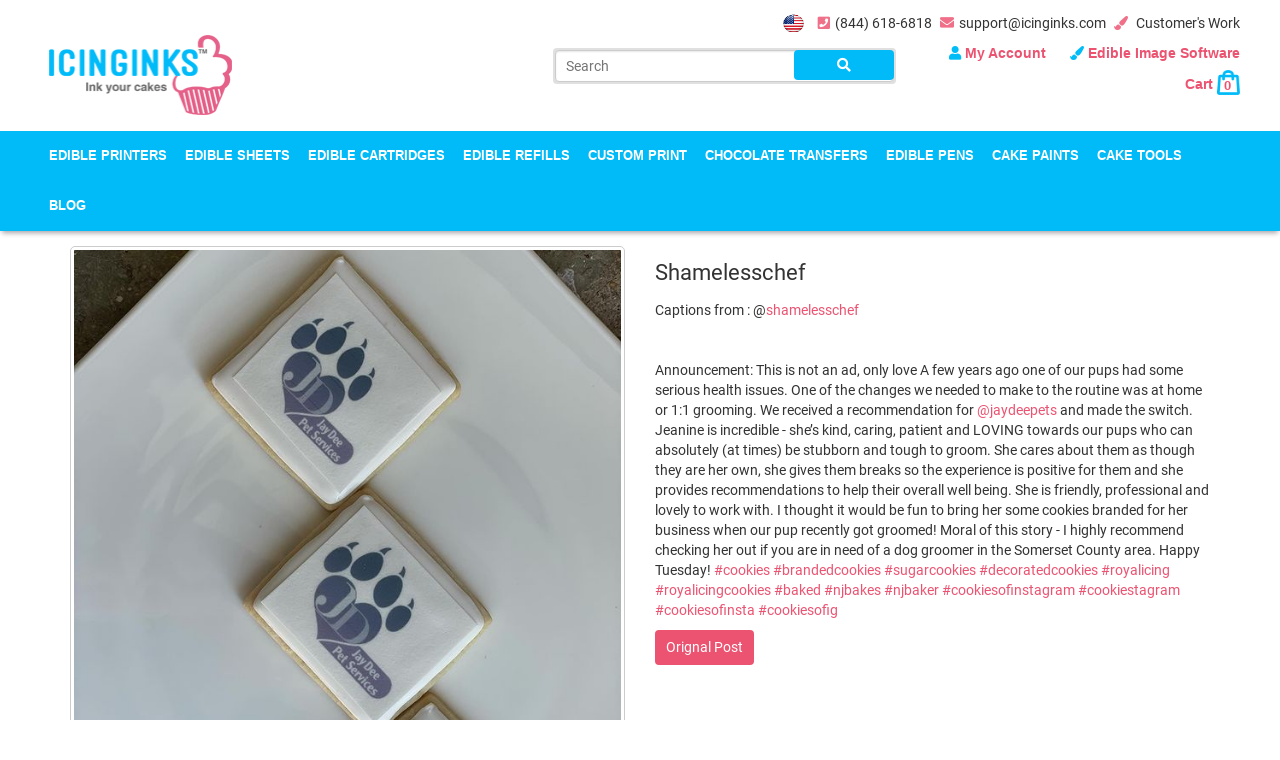

--- FILE ---
content_type: text/html; charset=UTF-8
request_url: https://www.icinginks.com/customers-work/tixv3gzlja
body_size: 14284
content:
<!DOCTYPE html> <html dir="ltr" lang="en"> <head> <meta charset="utf-8"> <meta http-equiv="X-UA-Compatible" content="IE=edge"> <title>Edible Art Work Images of Icinginks Users | Icinginks Edible Products | Cake & Cookies</title> <meta name="keywords" content= "" /> <meta name="description" content="Check out the creative edible artwork done by Icinginks customers using edible cake printer, edible ink marker, frosting sheets, edible ink & edible ink cartridges." /> <meta name="viewport" content="width=device-width, initial-scale=1"> <meta name="viewport" content="width=device-width, initial-scale=1, minimum-scale=1, maximum-scale=1"> <meta name="msvalidate.01" content="2F79758EFF1AFA181624CA7BC09BD318" /> <style type="text/css"> .crtimg{ width: 100% !important; height: auto !important; } #vikingcloudSealImage{ width: 100% !important; height: auto !important; } .img-responsive{ width: 100% !important; height: auto !important; } .tawk-min-container{ display: none !important; } </style> <link rel="canonical" href="https://www.icinginks.com/customers-work/tixv3gzlja" /> <link rel="icon" type="image/ico" href="https://www.icinginks.com/assets/img/favicon.ico"> <!-- Bootstrap Datetimepicker CSS --> <link href="https://www.icinginks.com/assets/front/css/bootstrap.min.css?" rel="stylesheet" type="text/css" media="all" /> <link href="https://www.icinginks.com/assets/front/css/all.css" rel="stylesheet" type="text/css" media="all" /> <link href="https://www.icinginks.com/assets/front/css/pe-icon-7-stroke.css" rel="stylesheet" type="text/css" media="all" /> <link href="https://www.icinginks.com/assets/front/css/bootstrap-datepicker.css" rel="stylesheet" type="text/css" media="all" /> <link rel="stylesheet" href="//code.jquery.com/ui/1.12.1/themes/base/jquery-ui.css"> <link href="https://www.icinginks.com/assets/front/slick/slick.css" rel="stylesheet" type="text/css" media="all" /> <link href="https://www.icinginks.com/assets/front/slick/slick-theme.css" rel="stylesheet" type="text/css" media="all" /> <link href="https://www.icinginks.com/assets/front/owlcarousel/assets/owl.carousel.min.css" rel="stylesheet" type="text/css" media="all" /> <link href="https://www.icinginks.com/assets/front/owlcarousel/assets/owl.theme.default.min.css" rel="stylesheet" type="text/css" media="all" /> <link href="https://www.icinginks.com/assets/front/css/ninja-slider.css" rel="stylesheet" type="text/css" media="all" /> <link href="https://www.icinginks.com/assets/front/css/slider.css" rel="stylesheet" type="text/css" media="all" /> <link href="https://www.icinginks.com/assets/front/css/star-rating.css" rel="stylesheet" type="text/css" media="all" /> <link href="https://www.icinginks.com/assets/front/css/thumbnail-slider.css" rel="stylesheet" type="text/css" media="all" /> <link href="https://www.icinginks.com/assets/front/easyauto/easy-autocomplete.css" rel="stylesheet" type="text/css" media="all" /> <link href="https://www.icinginks.com/assets/front/css/select2.min.css" rel="stylesheet" type="text/css" media="all" /> <link href="https://www.icinginks.com/assets/front/css/animation.css" rel="stylesheet" type="text/css" media="all" /> <link href="https://www.icinginks.com/assets/front/css/colorbox.css" rel="stylesheet" type="text/css" media="all" /> <link href="https://www.icinginks.com/assets/front/css/flexslider.css" rel="stylesheet" type="text/css" media="all" /> <link href="https://www.icinginks.com/assets/front/css/colorpicker.css" rel="stylesheet" type="text/css" media="all" /> <link href="https://www.icinginks.com/assets/front/css/style.min.css?ver=112429581" rel="stylesheet" type="text/css" media="all" /> <link href="https://www.icinginks.com/assets/front/css/style2.min.css?ver=519966159" rel="stylesheet" type="text/css" media="all" /> <script type="47eec3bded3b3f2e78cce5ea-text/javascript">
(function(d, s, id) {
var js, fjs = d.getElementsByTagName(s)[0];
if (d.getElementById(id)) return;
js = d.createElement(s); js.id = id;
js.src = 'https://connect.facebook.net/en_GB/sdk.js#xfbml=1&version=v3.1';
fjs.parentNode.insertBefore(js, fjs);
}(document, 'script', 'facebook-jssdk'));
</script> <!-- Global site tag (gtag.js) - Google Analytics --> <script src="https://www.googletagmanager.com/gtag/js?id=UA-91048752-1" type="47eec3bded3b3f2e78cce5ea-text/javascript"></script> <script type="47eec3bded3b3f2e78cce5ea-text/javascript">
window.dataLayer = window.dataLayer || [];
function gtag(){dataLayer.push(arguments);}
gtag('js', new Date());
gtag('config', 'UA-91048752-1');
</script> <!-- Facebook Pixel Code --> <script type="47eec3bded3b3f2e78cce5ea-text/javascript">
!function(f,b,e,v,n,t,s)
{if(f.fbq)return;n=f.fbq=function(){n.callMethod?
n.callMethod.apply(n,arguments):n.queue.push(arguments)};
if(!f._fbq)f._fbq=n;n.push=n;n.loaded=!0;n.version='2.0';
n.queue=[];t=b.createElement(e);t.async=!0;
t.src=v;s=b.getElementsByTagName(e)[0];
s.parentNode.insertBefore(t,s)}(window, document,'script',
'https://connect.facebook.net/en_US/fbevents.js');
fbq('init', '311286569584156');
fbq('track', 'PageView');
</script> <noscript><img height="1" width="1" style="display:none" src="https://www.facebook.com/tr?id=311286569584156&ev=PageView&noscript=1" /></noscript> <!-- End Facebook Pixel Code --> <!-- Global site tag (gtag.js) - Google Ads: 873920687 --> <script src="https://www.googletagmanager.com/gtag/js?id=AW-873920687" type="47eec3bded3b3f2e78cce5ea-text/javascript"></script> <script type="47eec3bded3b3f2e78cce5ea-text/javascript">
window.dataLayer = window.dataLayer || [];
function gtag(){dataLayer.push(arguments);}
gtag('js', new Date());
gtag('config', 'AW-873920687');
</script> <!-- UPDATED 13-MAY-2019 (JIMMY) BY WISETECH--> <script type="47eec3bded3b3f2e78cce5ea-text/javascript"> window._peq = window._peq || []; window._peq.push(["init"]); </script>

<!-- UPDATED 13-MAY-2019 (JIMMY) BY WISETECH-->
<!-- UPDATED 21-MAY-2019 (JIMMY) BY WISETECH-->
<!--script type="text/javascript" src="//script.crazyegg.com/pages/scripts/0086/0367.js" async="async"></script--> <!-- UPDATED 21-MAY-2019 (JIMMY) BY WISETECH--> <script type="47eec3bded3b3f2e78cce5ea-text/javascript">
	//document.addEventListener('contextmenu', event => event.preventDefault());
</script> <!-- Google Tag Manager --> <script type="47eec3bded3b3f2e78cce5ea-text/javascript">(function(w,d,s,l,i){w[l]=w[l]||[];w[l].push({'gtm.start':
new Date().getTime(),event:'gtm.js'});var f=d.getElementsByTagName(s)[0],
j=d.createElement(s),dl=l!='dataLayer'?'&l='+l:'';j.async=true;j.src=
'https://www.googletagmanager.com/gtm.js?id='+i+dl;f.parentNode.insertBefore(j,f);
})(window,document,'script','dataLayer','GTM-MW7FC6P');</script> <!-- End Google Tag Manager --> <meta name="ahrefs-site-verification" content="54704128933f206a0d97daf4943ca946a1e352a9ee732dbe864f086e079fa098"> </head> <body > <!--div class="loadedimagefront" style="background: #FFF;position: fixed;z-index: 99999999; top:50%; left: 50%; width:100%; height:100%; transform: translate(-50%, -50%);display: flex;justify-content: center;align-items: center;"><img style="width:auto; height:auto; display: inline-block; text-center:center" src="https://www.icinginks.com/assets/front/img/preloader.gif"/></div--> <!-- Google Tag Manager (noscript) --> <noscript><iframe src="https://www.googletagmanager.com/ns.html?id=GTM-MW7FC6P" height="0" width="0" style="display:none;visibility:hidden"></iframe></noscript> <!-- End Google Tag Manager (noscript) --> <input class="currency_sign" type="hidden" value="$" /> <div id="fb-root"></div> <div class="side_menu animated"> <ul> <li class="first_logo"> <div class="col-xs-6"> <a href="https://www.icinginks.com/" title="icinginks" class="logo"> <img src="https://www.icinginks.com/assets/theme/1534138626_logo.png?ver=1768658336" alt="Icinginks - edible printer & accessories" title="Icinginks - edible printer & accessories" /></a> </div> <div class="col-xs-6 text-right"> <a href="https://www.icinginks.com/" style="margin-right: 5px;"><i class="fas fa-home" style="float:none;"></i></a> <a href="javascript:void(0);" class="close_menu">Close Menu</a> </div> <div class="clearfix"></div> </li> <li class="dropdown" > <a href="https://www.icinginks.com/edible-cake-printers" title="Edible Printers" style="position: relative;" data-menu="1">Edible Printers<div class="dropiconMobile dropdown-toggle side_drop_menu" data-menu="1"><i class="fa fa-angle-down"></i></div></a><ul class="dropdown-menu side_menu_child1"> <li> <a href="https://www.icinginks.com/edible-printers/canon-edible-printers" title="Photo Cake Edible Printers">Photo Cake Edible Printers</a></li> <li> <a href="https://www.icinginks.com/edible-printers/best-edible-printers-canon-cake-toppers" title="Storefront - Edible Printers">Storefront - Edible Printers</a></li> <li> <a href="https://www.icinginks.com/edible-printers/epson-edible-ink-printers" title="Epson Edible Ink Printers">Epson Edible Ink Printers</a></li> <li> <a href="https://www.icinginks.com/edible-cake-printers/wide-format-edible-printer" title="Wide Format Edible Printers">Wide Format Edible Printers</a></li> <li> <a href="https://www.icinginks.com/edible-cake-printers/direct-to-cake-printers" title="Professional Food Printers">Professional Food Printers</a></li> <li> <a href="https://www.icinginks.com/edible-cake-printers/refurbished-edible-printers" title="Refurbished Edible Printers">Refurbished Edible Printers</a></li> <li> <a href="https://www.icinginks.com/edible-cake-printers/back-feeder-top-loader-edible-printer" title="Back Feeder Top Loader Edible Printers">Back Feeder Top Loader Edible Printers</a></li> <li> <a href="https://www.icinginks.com/edible-printhead-maintenance-tips" title="Edible Printhead Maintenace Tips">Edible Printhead Maintenace Tips</a></li> </ul> <div class="clearfix"></div> </li> <li class="dropdown" > <a href="https://www.icinginks.com/edible-paper" title="Edible Sheets" style="position: relative;" data-menu="2">Edible Sheets<div class="dropiconMobile dropdown-toggle side_drop_menu" data-menu="2"><i class="fa fa-angle-down"></i></div></a><ul class="dropdown-menu side_menu_child2"> <li> <a href="https://www.icinginks.com/edible-sheets/prime-blank-frosting-sheets" title="Prime Blank Frosting Sheets">Prime Blank Frosting Sheets</a></li> <li> <a href="https://www.icinginks.com/edible-paper/pre-cut-circles-frosting-sheets" title="Pre-Cut Circles Frosting Sheets">Pre-Cut Circles Frosting Sheets</a></li> <li> <a href="https://www.icinginks.com/edible-paper/clear-frosting-sheets" title="Clear Frosting Sheets">Clear Frosting Sheets</a></li> <li> <a href="https://www.icinginks.com/edible-paper/wafer-paper" title="Wafer Paper">Wafer Paper</a></li> <li> <a href="https://www.icinginks.com/edible-paper/superior-thin-frosting-sheets" title="Superior Thin Frosting Sheets">Superior Thin Frosting Sheets</a></li> <li> <a href="https://www.icinginks.com/edible-paper/sugar-sheets" title="Blank Sugar Sheets">Blank Sugar Sheets</a></li> <li> <a href="https://www.icinginks.com/edible-paper/superior-colored-icing-sheets" title="Superior Colored Icing Sheets">Superior Colored Icing Sheets</a></li> <li> <a href="https://www.icinginks.com/edible-sheets/flexfrost-edible-fabric-sheets" title="Flexfrost Edible Fabric Sheets">Flexfrost Edible Fabric Sheets</a></li> <li> <a href="https://www.icinginks.com/edible-sheets/edible-shimmer-sparkling-sheets" title="Edible Shimmer/Sparkling Sheets">Edible Shimmer/Sparkling Sheets</a></li> <li> <a href="https://www.icinginks.com/edible-sheets/edible-butterflies" title="Edible Butterflies">Edible Butterflies</a></li> <li> <a href="https://www.icinginks.com/edible-sheets/pre-cut-wafer-designs" title="Pre Cut Wafer Designs">Pre Cut Wafer Designs</a></li> <li> <a href="https://www.icinginks.com/wafer-paper-vs-frosting-sheets" title="Wafer Paper Vs Frosting Sheet">Wafer Paper Vs Frosting Sheet</a></li> <li> <a href="https://www.icinginks.com/software-login-deatils" title="Edible Image Software">Edible Image Software</a></li> <li> <a href="https://www.icinginks.com/download/edible_frosting_sheets_guide.pdf" title="Edible Paper Instructions" target="_blank">Edible Paper Instructions</a></li> </ul> <div class="clearfix"></div> </li> <li class="dropdown" > <a href="https://www.icinginks.com/edible-cartridges" title="Edible Cartridges" style="position: relative;" data-menu="3">Edible Cartridges<div class="dropiconMobile dropdown-toggle side_drop_menu" data-menu="3"><i class="fa fa-angle-down"></i></div></a><ul class="dropdown-menu side_menu_child3"> <li> <a href="https://www.icinginks.com/edible-cartridges/canon-edible-ink-cartridges" title="Edible Cartridges Compatible With Canon Printers">Edible Cartridges Compatible With Canon Printers</a></li> <li> <a href="https://www.icinginks.com/edible-cartridges/canon-cleaning-cartridges" title="Cleaning Cartridges Compatible With Canon Printers">Cleaning Cartridges Compatible With Canon Printers</a></li> <li> <a href="https://www.icinginks.com/edible-cartridges/epson-edible-ink-cartridges" title="Edible Cartridges for Epson">Edible Cartridges for Epson</a></li> <li> <a href="https://www.icinginks.com/edible-cartridges/epson-cleaning-cartridges" title="Cleaning Cartridges for Epson">Cleaning Cartridges for Epson</a></li> <li> <a href="https://www.icinginks.com/edible-cartridges/cookie-master-edible-cartridges" title="Cookie Master Edible cartridges">Cookie Master Edible cartridges</a></li> <li> <a href="https://www.icinginks.com/edible-cartridges/cookie-master-cleaning-cartridges" title="Cookie Master Cleaning Cartridges">Cookie Master Cleaning Cartridges</a></li> <li> <a href="https://www.icinginks.com/edible-cartridges/combo-deals" title="Combo Deals">Combo Deals</a></li> <li> <a href="https://www.icinginks.com/edible-cartridges/refillable-edible-cartridges" title="Refillable Edible Cartridges">Refillable Edible Cartridges</a></li> <li> <a href="https://www.icinginks.com/how-to-refill-edible-ink-cartridges" title="How to Refill Edible Ink Cartridges">How to Refill Edible Ink Cartridges</a></li> </ul> <div class="clearfix"></div> </li> <li class="dropdown" > <a href="https://www.icinginks.com/edible-refill-ink" title="Edible Refills" style="position: relative;" data-menu="4">Edible Refills<div class="dropiconMobile dropdown-toggle side_drop_menu" data-menu="4"><i class="fa fa-angle-down"></i></div></a><ul class="dropdown-menu side_menu_child4"> <li> <a href="https://www.icinginks.com/edible-refills/canon-edible-refill-inks" title="Edible Refill Inks Compatible with Canon Printers">Edible Refill Inks Compatible with Canon Printers</a></li> <li> <a href="https://www.icinginks.com/edible-refills/epson-edible-refill-inks" title="Epson Edible Refill Inks">Epson Edible Refill Inks</a></li> <li> <a href="https://www.icinginks.com/edible-refills/refill-accesories" title="Refill Accessories">Refill Accessories</a></li> <li> <a href="https://www.icinginks.com/edible-refill-ink/edible-cleaning-solution" title="Edible Cleaning Solution">Edible Cleaning Solution</a></li> </ul> <div class="clearfix"></div> </li> <li class="dropdown" > <a href="https://www.icinginks.com/edible-printing-service" title="Custom Print" style="position: relative;" data-menu="5">Custom Print<div class="dropiconMobile dropdown-toggle side_drop_menu" data-menu="5"><i class="fa fa-angle-down"></i></div></a><ul class="dropdown-menu side_menu_child5"> <li> <a href="https://www.icinginks.com/edible-printing-service/custom-printed-cookies" title="Custom Printed Cookies">Custom Printed Cookies</a></li> <li> <a href="https://www.icinginks.com/edible-printing-service/custom-printed-edible-image-printing-frosting-sheets" title="Custom Printed Frosting Sheets">Custom Printed Frosting Sheets</a></li> <li> <a href="https://www.icinginks.com/edible-printing-service/custom-printed-wafer-sheets" title="Custom Printed Wafer Sheets">Custom Printed Wafer Sheets</a></li> <li> <a href="https://www.icinginks.com/edible-printing-service/custom-chocolate-transfer-sheets" title="Custom Chocolate Transfer Sheets">Custom Chocolate Transfer Sheets</a></li> <li> <a href="https://www.icinginks.com/edible-printing-service/cocktails-edible-toppers" title="Custom Printed Cocktail Toppers">Custom Printed Cocktail Toppers</a></li> <li> <a href="https://www.icinginks.com/custom-print/pre-printed-edible-images-2-toppers" title="Pre Printed Edible Images 2" toppers">Pre Printed Edible Images 2" toppers</a></li> <li> <a href="https://www.icinginks.com/custom-print/film-strip-edible-image" title="Film Strip Edible Image">Film Strip Edible Image</a></li> </ul> <div class="clearfix"></div> </li> <li class="dropdown" > <a href="https://www.icinginks.com/chocolate-transfers" title="Chocolate Transfers" style="position: relative;" data-menu="6">Chocolate Transfers<div class="dropiconMobile dropdown-toggle side_drop_menu" data-menu="6"><i class="fa fa-angle-down"></i></div></a><ul class="dropdown-menu side_menu_child6"> <li> <a href="https://www.icinginks.com/chocolate-transfers/unprinted-chocolate-transfer-sheets" title="Unprinted Chocolate Transfer Sheets">Unprinted Chocolate Transfer Sheets</a></li> <li> <a href="https://www.icinginks.com/chocolate-transfers/edible-printer-for-chocolate-transfers" title="Edible Printer For Chocolate Transfers">Edible Printer For Chocolate Transfers</a></li> </ul> <div class="clearfix"></div> </li> <li class="dropdown" > <a href="https://www.icinginks.com/edible-pens" title="Edible Pens" style="position: relative;" data-menu="7">Edible Pens<div class="dropiconMobile dropdown-toggle side_drop_menu" data-menu="7"><i class="fa fa-angle-down"></i></div></a><ul class="dropdown-menu side_menu_child7"> <li> <a href="https://www.icinginks.com/edible-pens/double-tip-edible-markers" title="Double Tip Edible Markers">Double Tip Edible Markers</a></li> <li> <a href="https://www.icinginks.com/edible-pens/edible-ink-markers-standard-tip" title="Edible Ink Markers - Standard Tip">Edible Ink Markers - Standard Tip</a></li> <li> <a href="https://www.icinginks.com/edible-pens/edible-ink-markers-fine-tip" title="Edible Ink Markers - Fine Tip">Edible Ink Markers - Fine Tip</a></li> </ul> <div class="clearfix"></div> </li> <li class="dropdown" > <a href="https://www.icinginks.com/cake-paints" title="Cake Paints" style="position: relative;" data-menu="8">Cake Paints<div class="dropiconMobile dropdown-toggle side_drop_menu" data-menu="8"><i class="fa fa-angle-down"></i></div></a><ul class="dropdown-menu side_menu_child8"> <li> <a href="https://www.icinginks.com/cake-paints/poppy-paints" title="Poppy Paints">Poppy Paints</a></li> <li> <a href="https://www.icinginks.com/cake-paints/edible-art-paint" title="Sweet Sticks - Edible Art Paints">Sweet Sticks - Edible Art Paints</a></li> <li> <a href="https://www.icinginks.com/cake-paints/food-paint-brushes" title="Food Paint Brushes">Food Paint Brushes</a></li> </ul> <div class="clearfix"></div> </li> <li class="dropdown" > <a href="https://www.icinginks.com/cake-tools" title="Cake Tools" style="position: relative;" data-menu="9">Cake Tools<div class="dropiconMobile dropdown-toggle side_drop_menu" data-menu="9"><i class="fa fa-angle-down"></i></div></a><ul class="dropdown-menu side_menu_child9"> <li> <a href="https://www.icinginks.com/cake-tools/silicon-cake-molds" title="Silicon Cake Molds">Silicon Cake Molds</a></li> <li> <a href="https://www.icinginks.com/cake-tools/airbrush-kits" title="Airbrush Kits">Airbrush Kits</a></li> <li> <a href="https://www.icinginks.com/cake-tools/piping-tips" title="Piping Tips">Piping Tips</a></li> <li> <a href="https://www.icinginks.com/cake-tools/cookie-swivels-turntables" title="Cookie Swivels Turntables">Cookie Swivels Turntables</a></li> <li> <a href="https://www.icinginks.com/cake-tools/cake-stands" title="Cake Stands">Cake Stands</a></li> <li> <a href="https://www.icinginks.com/cake-tools/cake-decorators" title="Cake Decorators">Cake Decorators</a></li> </ul> <div class="clearfix"></div> </li> <!-- <li> </li> --> <li> <a href="https://www.icinginks.com/blog" title="Blog">Blog</a></li> </ul> </div> <div class="side_cart hidden-xs hidden-sm"> <div class="side_cart_icon"> <a href="javascript:void(0);" class="cart_side_preview" onclick="if (!window.__cfRLUnblockHandlers) return false; show_cart_preview();" data-cf-modified-47eec3bded3b3f2e78cce5ea-=""> <span class="totalProductCart side_totalCount ">0</span> </a> </div> <div class="side_cart_preview"> <div class="col-xs-12 col-md-12 col-lg-12 cart_head"> <h4>Your Cart (<span class="totalProductCart side_totalCount inner_count">0</span>)</h4> </div> <div class="clearfix"></div> <div class="product_list" style="max-height: 400px; overflow-y: scroll;"> <p class="text-center">Cart is empty.</p> </div> <div class="col-xs-12 col-md-12 col-lg-12 text-right buttons" style="display:none;" > <div class="col-xs-12 col-md-5 col-lg-5 text-left"> <div class="row"> <p class="price_diffrent_cover"><b>Subtotal: $0.00</b></p> </div> </div> <div class="col-xs-12 col-md-7 col-lg-7 text-right"> <div class="row"> <a href="https://www.icinginks.com/cart" title="View Cart" class="btn btn_pink btn-sm">View Cart</a><a href="https://www.icinginks.com/checkout" title="Checkout" class="btn btn_pink btn-sm">Checkout</a></div> </div> </div> </div> </div> <header id="header"> <div class="container"> <div class="row"> <div class="col-xs-12 col-md-12 col-lg-12 text-right"> <ul class="topmenu"> <li style="border:none"> <a href="https://www.icinginks.com/customers-work/tixv3gzlja/?currency=usd" class="flags usd_flag active"></a> </li> <!-- <li> <a href="https://www.icinginks.com/customers-work/tixv3gzlja/?currency=cad" class="flags cad_flag "></a> </li> --> <li><a href="tel:8446186818" title="Call us"><i class="fas fa-phone-square"></i>(844) 618-6818</a></li> <li><a href="mailto:support@icinginks.com" title="Contact Us"><i class="fas fa-envelope"></i>support@icinginks.com</a></li> <li><a href="https://www.icinginks.com/customers-work" class=""><i class='fas fa-paint-brush'></i> Customer's Work</a></li> </ul> </div> </div> </div> <div class="container"> <div class="row"> <div class="col-xs-12 col-md-5 col-lg-5"> <div class="col-xs-12 col-md-5 col-lg-5"> <div class="row"> <a href="https://www.icinginks.com/" title="icinginks" class="logo"> <img src="https://www.icinginks.com/assets/theme/1534138626_logo.png?ver=1768658336" alt="Icinginks - edible printer & accessories" title="Icinginks - edible printer & accessories" /></a> </div> </div> <div class="col-xs-12 col-md-7 col-lg-7 shippingLogo"> <a href="javascript:void(0);" title="icinginks"> <img src="" data-src="https://www.icinginks.com/assets/front/img/free5.png" title="Free shipping – Edible printer" alt="Free shipping – Edible printer"/> </a> </div> </div> <div class="col-xs-12 col-md-7 col-lg-7"> <div class="col-xs-12 col-md-6 col-lg-6 searchForm commonMar"> <form action="https://www.icinginks.com/search" id="search_form" method="post" accept-charset="utf-8"> <input type="text" name="search" value="" placeholder="Search" id="search_input" /> <button type="button" class="btn" onclick="if (!window.__cfRLUnblockHandlers) return false; search_form_web();" data-cf-modified-47eec3bded3b3f2e78cce5ea-=""><i class="fas fa-search"></i></button> </form></div> <div class="col-xs-12 col-md-6 col-lg-6 commonMar text-right account_links_menu"> <div class="row"> <ul class="accountMenu"> <li> <a href="javascript:void(0)" title="My Account" style="text-transform: capitalize;"> <i class="fas fa-user"></i> My Account </a> <ul class="account_submenu dropdown-menu"> <li class="login_button"> <div class="col-xs-12 col-md-12 col-lg-12 text-center"> <a href="https://www.icinginks.com/login" class="btn btn-pink">SIGN IN</a> <hr style="margin:15px 0; " /> <span>New Here? <a href="https://www.icinginks.com/register" style="color:#e56189;">Create An Account</a></span> </div> </li> </ul> </li> <li><a href="https://www.icinginks.com/software-login-deatils" class=""><i class='fas fa-paint-brush'></i> Edible Image Software</a> </li> <li class="cartMenu"> <a href="javascript:void(0)" title="Cart"> Cart <img src="https://www.icinginks.com/assets/front/img/bagicon.png" style="height: auto; width: 100%;" alt="cart" class="crtimg"/> <span class="totalProductCart ">0</span> </a> <!--CART DROPDOWN START --> <div class="col-xs-12 col-md-4 col-lg-4" id="sub_cart"> <div class="row"> <div class="col-xs-12 col-md-12 col-lg-12 cart_head"> <h4>Your Cart (<span class="totalProductCart">0</span>)</h4> </div> <div class="clearfix"></div> <div class="product_list"> <p class="text-center">Cart is empty.</p> </div> <div class="col-xs-12 col-md-12 col-lg-12 text-right buttons" style="display:none;" > <div class="col-xs-12 col-md-5 col-lg-5 text-left"> <div class="row"> <p class="price_diffrent_cover"><b>Subtotal: $0.00</b></p> </div> </div> <div class="col-xs-12 col-md-7 col-lg-7 text-right"> <div class="row"> <a href="https://www.icinginks.com/cart" title="View Cart">View Cart</a><a href="https://www.icinginks.com/checkout" title="Checkout">Checkout</a></div> </div> </div> </div> </div> <!--CART DROPDOWN END --> </li> </ul> </div> </div> </div> </div> </div> <div class="nav_wrap"> <nav id="navigation" class="navbar navbar-default animated"> <div class="container"> <div class="row"> <div class="collapse navbar-collapse" id="navtop"> <ul class="nav navbar-nav"> <li> <a href="https://www.icinginks.com/edible-cake-printers" title="Edible Printers">Edible Printers</a><div class="submenu edible_printers "> <div class="col-md-6 "> <div class="row"> <ul> <li> <a href="https://www.icinginks.com/edible-printers/canon-edible-printers" title="Photo Cake Edible Printers">Photo Cake Edible Printers</a></li> <li> <a href="https://www.icinginks.com/edible-printers/best-edible-printers-canon-cake-toppers" title="Storefront - Edible Printers">Storefront - Edible Printers</a></li> <li> <a href="https://www.icinginks.com/edible-printers/epson-edible-ink-printers" title="Epson Edible Ink Printers">Epson Edible Ink Printers</a></li> <li> <a href="https://www.icinginks.com/edible-cake-printers/wide-format-edible-printer" title="Wide Format Edible Printers">Wide Format Edible Printers</a></li> <li> <a href="https://www.icinginks.com/edible-cake-printers/direct-to-cake-printers" title="Professional Food Printers">Professional Food Printers</a></li> <li> <a href="https://www.icinginks.com/edible-cake-printers/refurbished-edible-printers" title="Refurbished Edible Printers">Refurbished Edible Printers</a></li> <li> <a href="https://www.icinginks.com/edible-cake-printers/back-feeder-top-loader-edible-printer" title="Back Feeder Top Loader Edible Printers">Back Feeder Top Loader Edible Printers</a></li> <li> <a href="https://www.icinginks.com/edible-printhead-maintenance-tips" title="Edible Printhead Maintenace Tips">Edible Printhead Maintenace Tips</a></li> </ul> </div> </div> <div class="col-md-6 "> <div class="row"> <img src="https://www.icinginks.com/" data-src="https://www.icinginks.com/assets/front/img/product-side-image.png" title="Buy edible printers online" alt="Buy edible printers online" /></div> </div> </div> </li> <li> <a href="https://www.icinginks.com/edible-paper" title="Edible Sheets">Edible Sheets</a><div class="submenu edible_sheets "> <div class="col-md-6 "> <div class="row"> <ul> <li> <a href="https://www.icinginks.com/edible-sheets/prime-blank-frosting-sheets" title="Prime Blank Frosting Sheets">Prime Blank Frosting Sheets</a></li> <li> <a href="https://www.icinginks.com/edible-paper/pre-cut-circles-frosting-sheets" title="Pre-Cut Circles Frosting Sheets">Pre-Cut Circles Frosting Sheets</a></li> <li> <a href="https://www.icinginks.com/edible-paper/clear-frosting-sheets" title="Clear Frosting Sheets">Clear Frosting Sheets</a></li> <li> <a href="https://www.icinginks.com/edible-paper/wafer-paper" title="Wafer Paper">Wafer Paper</a></li> <li> <a href="https://www.icinginks.com/edible-paper/superior-thin-frosting-sheets" title="Superior Thin Frosting Sheets">Superior Thin Frosting Sheets</a></li> <li> <a href="https://www.icinginks.com/edible-paper/sugar-sheets" title="Blank Sugar Sheets">Blank Sugar Sheets</a></li> <li> <a href="https://www.icinginks.com/edible-paper/superior-colored-icing-sheets" title="Superior Colored Icing Sheets">Superior Colored Icing Sheets</a></li> <li> <a href="https://www.icinginks.com/edible-sheets/flexfrost-edible-fabric-sheets" title="Flexfrost Edible Fabric Sheets">Flexfrost Edible Fabric Sheets</a></li> <li> <a href="https://www.icinginks.com/edible-sheets/edible-shimmer-sparkling-sheets" title="Edible Shimmer/Sparkling Sheets">Edible Shimmer/Sparkling Sheets</a></li> <li> <a href="https://www.icinginks.com/edible-sheets/edible-butterflies" title="Edible Butterflies">Edible Butterflies</a></li> <li> <a href="https://www.icinginks.com/edible-sheets/pre-cut-wafer-designs" title="Pre Cut Wafer Designs">Pre Cut Wafer Designs</a></li> <li> <a href="https://www.icinginks.com/wafer-paper-vs-frosting-sheets" title="Wafer Paper Vs Frosting Sheet">Wafer Paper Vs Frosting Sheet</a></li> <li> <a href="https://www.icinginks.com/software-login-deatils" title="Edible Image Software">Edible Image Software</a></li> <li> <a href="https://www.icinginks.com/download/edible_frosting_sheets_guide.pdf" title="Edible Paper Instructions" target="_blank">Edible Paper Instructions</a></li> </ul> </div> </div> <div class="col-md-6 "> <div class="row"> <img src="https://www.icinginks.com/" data-src="https://www.icinginks.com/assets/front/img/product-side-image-paper.png" title="Shop Edible Paper Online" alt="Shop Edible Paper Online" /></div> </div> </div> </li> <li> <a href="https://www.icinginks.com/edible-cartridges" title="Edible Cartridges">Edible Cartridges</a><div class="submenu edible_cartridges "> <div class="col-md-8 "> <div class="row"> <ul> <li> <a href="https://www.icinginks.com/edible-cartridges/canon-edible-ink-cartridges" title="Edible Cartridges Compatible With Canon Printers">Edible Cartridges Compatible With Canon Printers</a></li> <li> <a href="https://www.icinginks.com/edible-cartridges/canon-cleaning-cartridges" title="Cleaning Cartridges Compatible With Canon Printers">Cleaning Cartridges Compatible With Canon Printers</a></li> <li> <a href="https://www.icinginks.com/edible-cartridges/epson-edible-ink-cartridges" title="Edible Cartridges for Epson">Edible Cartridges for Epson</a></li> <li> <a href="https://www.icinginks.com/edible-cartridges/epson-cleaning-cartridges" title="Cleaning Cartridges for Epson">Cleaning Cartridges for Epson</a></li> <li> <a href="https://www.icinginks.com/edible-cartridges/cookie-master-edible-cartridges" title="Cookie Master Edible cartridges">Cookie Master Edible cartridges</a></li> <li> <a href="https://www.icinginks.com/edible-cartridges/cookie-master-cleaning-cartridges" title="Cookie Master Cleaning Cartridges">Cookie Master Cleaning Cartridges</a></li> <li> <a href="https://www.icinginks.com/edible-cartridges/combo-deals" title="Combo Deals">Combo Deals</a></li> <li> <a href="https://www.icinginks.com/edible-cartridges/refillable-edible-cartridges" title="Refillable Edible Cartridges">Refillable Edible Cartridges</a></li> <li> <a href="https://www.icinginks.com/how-to-refill-edible-ink-cartridges" title="How to Refill Edible Ink Cartridges">How to Refill Edible Ink Cartridges</a></li> </ul> </div> </div> <div class="col-md-4 "> <div class="row"> <img src="https://www.icinginks.com/" data-src="https://www.icinginks.com/assets/front/img/product-side-image-Edible-Cartridges.png" title="Edible Cartridges Store Online" alt="Edible Cartridges Store Online" /></div> </div> </div> </li> <li> <a href="https://www.icinginks.com/edible-refill-ink" title="Edible Refills">Edible Refills</a><div class="submenu edible_refills "> <div class="col-md-6 "> <div class="row"> <ul> <li> <a href="https://www.icinginks.com/edible-refills/canon-edible-refill-inks" title="Edible Refill Inks Compatible with Canon Printers">Edible Refill Inks Compatible with Canon Printers</a></li> <li> <a href="https://www.icinginks.com/edible-refills/epson-edible-refill-inks" title="Epson Edible Refill Inks">Epson Edible Refill Inks</a></li> <li> <a href="https://www.icinginks.com/edible-refills/refill-accesories" title="Refill Accessories">Refill Accessories</a></li> <li> <a href="https://www.icinginks.com/edible-refill-ink/edible-cleaning-solution" title="Edible Cleaning Solution">Edible Cleaning Solution</a></li> </ul> </div> </div> <div class="col-md-6 "> <div class="row"> <img src="https://www.icinginks.com/" data-src="https://www.icinginks.com/assets/front/img/product-side-image-refills.png" title="Buy Edible Refills Online" alt="Buy Edible Refills Online" /></div> </div> </div> </li> <li> <a href="https://www.icinginks.com/edible-printing-service" title="Custom Print">Custom Print</a><div class="submenu custom_print "> <div class="col-md-6 "> <div class="row"> <ul> <li> <a href="https://www.icinginks.com/edible-printing-service/custom-printed-cookies" title="Custom Printed Cookies">Custom Printed Cookies</a></li> <li> <a href="https://www.icinginks.com/edible-printing-service/custom-printed-edible-image-printing-frosting-sheets" title="Custom Printed Frosting Sheets">Custom Printed Frosting Sheets</a></li> <li> <a href="https://www.icinginks.com/edible-printing-service/custom-printed-wafer-sheets" title="Custom Printed Wafer Sheets">Custom Printed Wafer Sheets</a></li> <li> <a href="https://www.icinginks.com/edible-printing-service/custom-chocolate-transfer-sheets" title="Custom Chocolate Transfer Sheets">Custom Chocolate Transfer Sheets</a></li> <li> <a href="https://www.icinginks.com/edible-printing-service/cocktails-edible-toppers" title="Custom Printed Cocktail Toppers">Custom Printed Cocktail Toppers</a></li> <li> <a href="https://www.icinginks.com/custom-print/pre-printed-edible-images-2-toppers" title="Pre Printed Edible Images 2" toppers">Pre Printed Edible Images 2" toppers</a></li> <li> <a href="https://www.icinginks.com/custom-print/film-strip-edible-image" title="Film Strip Edible Image">Film Strip Edible Image</a></li> </ul> </div> </div> <div class="col-md-6 "> <div class="row"> <img src="https://www.icinginks.com/" data-src="https://www.icinginks.com/assets/front/img/product-side-image-custom-printing.png" title="Custom Edible Printing Services" alt="Custom Edible Printing Services" /></div> </div> </div> </li> <li> <a href="https://www.icinginks.com/chocolate-transfers" title="Chocolate Transfers">Chocolate Transfers</a><div class="submenu chocolate_transfers submenu_right"> <div class="col-md-6 pull-right"> <div class="row"> <ul> <li> <a href="https://www.icinginks.com/chocolate-transfers/unprinted-chocolate-transfer-sheets" title="Unprinted Chocolate Transfer Sheets">Unprinted Chocolate Transfer Sheets</a></li> <li> <a href="https://www.icinginks.com/chocolate-transfers/edible-printer-for-chocolate-transfers" title="Edible Printer For Chocolate Transfers">Edible Printer For Chocolate Transfers</a></li> </ul> </div> </div> <div class="col-md-6 pull-left"> <div class="row"> <img src="https://www.icinginks.com/" data-src="https://www.icinginks.com/assets/front/img/product-side-image-Chocolate-Transfers.png" title="Chocolate Transfer Sheet" alt="Chocolate Transfer Sheet" /></div> </div> </div> </li> <li> <a href="https://www.icinginks.com/edible-pens" title="Edible Pens">Edible Pens</a><div class="submenu edible_pens submenu_right"> <div class="col-md-6 pull-right"> <div class="row"> <ul> <li> <a href="https://www.icinginks.com/edible-pens/double-tip-edible-markers" title="Double Tip Edible Markers">Double Tip Edible Markers</a></li> <li> <a href="https://www.icinginks.com/edible-pens/edible-ink-markers-standard-tip" title="Edible Ink Markers - Standard Tip">Edible Ink Markers - Standard Tip</a></li> <li> <a href="https://www.icinginks.com/edible-pens/edible-ink-markers-fine-tip" title="Edible Ink Markers - Fine Tip">Edible Ink Markers - Fine Tip</a></li> </ul> </div> </div> <div class="col-md-6 pull-left"> <div class="row"> <img src="https://www.icinginks.com/" data-src="https://www.icinginks.com/assets/front/img/product-side-image-Edible-Pens-.png" title="Buy Edible Pens Online" alt="Buy Edible Pens Online" /></div> </div> </div> </li> <li> <a href="https://www.icinginks.com/cake-paints" title="Cake Paints">Cake Paints</a><div class="submenu cake_paints submenu_right"> <div class="col-md-6 pull-right"> <div class="row"> <ul> <li> <a href="https://www.icinginks.com/cake-paints/poppy-paints" title="Poppy Paints">Poppy Paints</a></li> <li> <a href="https://www.icinginks.com/cake-paints/edible-art-paint" title="Sweet Sticks - Edible Art Paints">Sweet Sticks - Edible Art Paints</a></li> <li> <a href="https://www.icinginks.com/cake-paints/food-paint-brushes" title="Food Paint Brushes">Food Paint Brushes</a></li> </ul> </div> </div> <div class="col-md-6 pull-left"> <div class="row"> <img src="https://www.icinginks.com/" data-src="https://www.icinginks.com/assets/front/img/cake-paints-side.jpg" title="Cake Paints" alt="Cake Paints" /></div> </div> </div> </li> <li> <a href="https://www.icinginks.com/cake-tools" title="Cake Tools">Cake Tools</a><div class="submenu cake_tools submenu_right"> <div class="col-md-6 pull-right"> <div class="row"> <ul> <li> <a href="https://www.icinginks.com/cake-tools/silicon-cake-molds" title="Silicon Cake Molds">Silicon Cake Molds</a></li> <li> <a href="https://www.icinginks.com/cake-tools/airbrush-kits" title="Airbrush Kits">Airbrush Kits</a></li> <li> <a href="https://www.icinginks.com/cake-tools/piping-tips" title="Piping Tips">Piping Tips</a></li> <li> <a href="https://www.icinginks.com/cake-tools/cookie-swivels-turntables" title="Cookie Swivels Turntables">Cookie Swivels Turntables</a></li> <li> <a href="https://www.icinginks.com/cake-tools/cake-stands" title="Cake Stands">Cake Stands</a></li> <li> <a href="https://www.icinginks.com/cake-tools/cake-decorators" title="Cake Decorators">Cake Decorators</a></li> </ul> </div> </div> <div class="col-md-6 pull-left"> <div class="row"> <img src="https://www.icinginks.com/" data-src="https://www.icinginks.com/assets/front/img/cake-tools.jpg" title="Cake Tools" alt="Cake Tools" /></div> </div> </div> </li> <!-- <li> </li> --> <li> <a href="https://www.icinginks.com/blog" title="Blog">Blog</a></li> </ul> </div> </div> </div> </nav> </div> </header> <header id="mobile_header"> <div class="container"> <div class="row m-t-15"> <div class="col-xs-3 col-sm-2"> <div class="row"> <a href="https://www.icinginks.com/" title="icinginks" class="logo"> <img src="https://www.icinginks.com/assets/theme/1534138626_logo.png?ver=1768658336" alt="Icinginks - edible printer & accessories" title="Icinginks - edible printer & accessories" /></a> </div> </div> <div class="col-xs-6 col-sm-6 hidden-xs hidden-sm block_search_wrap"> <div class="search_form_wrap"> <form action="https://www.icinginks.com/search" id="search_form_mobile" method="post" accept-charset="utf-8"> <input type="text" name="search" value="" placeholder="Search" id="search_input_mobile" /> <button type="button" class="btn" onclick="if (!window.__cfRLUnblockHandlers) return false; search_form_mobile();" data-cf-modified-47eec3bded3b3f2e78cce5ea-=""><i class="fas fa-search"></i></button> </form></div> </div> <div class="col-xs-7 col-sm-9 text-right"> <div class="menu_links"> <ul class="list-inline"> <li> <a href="tel:+8446186818"><i class="fa fa-phone-square"></i></a> </li> <li> <a href="mailto:support@icinginks.com"><i class="fa fa-envelope-square"></i></a> </li> <li class="dropdown"> <a href="javascript:void(0);" class="account_menu" data-toggle="dropdown"><i class="fa fa-user"></i></a> <ul class="account_submenu dropdown-menu"> <li class="login_button"> <div class="col-xs-12 col-md-12 col-lg-12 text-center"> <a href="https://www.icinginks.com/login" class="btn btn-pink">SIGN IN</a> <hr style="margin:15px 0; " /> <div class="col-xs-12 col-md-12 col-lg-12 text-center" style="line-height: 20px;"> <div class="row create_account_menu"> New Here? <br/><a href="https://www.icinginks.com/register" style="color:#e56189; padding:0 !important;">Create An Account</a></div> </div> </div> </li> </ul> </li> <li class=" hidden-md hidden-lg"> <a href="javascript:void(0);" class="open_search_field"> <i class="fas fa-search"></i> </a> </li> <li class="cartMenu dropdown" style="position: relative !important; display: inline-block !important; margin-top: 0;"> <a href="javascript:void(0);" data-toggle="dropdown" class="cartMenu_mobile_link"> <img src="https://www.icinginks.com/assets/front/img/bagicon.png" alt="cart" class="crtimg"/> <span class="totalProductCart ">0</span> </a> <!--CART DROPDOWN START --> <div class="col-xs-12 col-md-4 col-lg-4 dropdown-menu" id="sub_cart"> <div class=""> <div class="col-xs-12 col-md-12 col-lg-12 cart_head"> <h4>Your Cart (<span class="totalProductCart">0</span>)</h4> </div> <div class="clearfix"></div> <div class="product_list"> <p class="text-center">Cart is empty.</p> </div> <div class="col-xs-12 col-md-12 col-lg-12 text-right buttons" style="display:none;" > <div class="col-xs-4 col-sm-4 col-md-5 col-lg-5 text-left"> <div class="row"> <p class="price_diffrent_cover"><b>Subtotal: $0.00</b></p> </div> </div> <div class="col-xs-8 col-sm-8 col-md-7 col-lg-7 text-right"> <div class="row"> <a href="https://www.icinginks.com/cart" title="View Cart">View Cart</a><a href="https://www.icinginks.com/checkout" title="Checkout">Checkout</a></div> </div> </div> </div> </div> <!--CART DROPDOWN END --> </li> </ul> </div> </div> <div class="col-xs-2 col-sm-1 text-center"> <a href="javascript:void(0);" class="mobile_menu"> <span class="menu_text">MENU</span> </a> </div> </div> </div> </header> <!-- <p class="text-center" style="color: red;font-weight: bold;font-size: 16px;text-transform: capitalize;"> --> <div class="container annoucement_view" style="background:#fb6f9a; padding:10px 0;"> <div class="col-md-6 text-left" style="color:#FFF"><p> <h3 style="margin-bottom: 5px; font-weight:bold;">A message to our Icinginks community about COVID-19</h3>Learn what we're doing to navigate this unprecedented situation.<br> </p></div> <div class="col-md-6 text-right"> <a href="https://icinginks.com/covid-19" title="Icinginks Covid-19" class="btn btn-pink btn-white" >Read More&nbsp;&nbsp;-></a></div> <div class="clearfix"></div> </div><!-- </p> --> <div class="col-xs-12 col-md-12 col-lg-12"> <div class="alert alert-success m-t-15" id="cart_message" style="display: none; font-weight: bold;"> <strong>Success! <span class="cart_message_product" style="color: #e3106d;"></span></strong> Item has been added to cart. </div> </div><!-- HEADER END --> <div id="static_page" class="shamelesschef"> <div class="container m-t-15" id="cart_wrap"> <div class="col-xs-12 col-md-12 col-lg-12"> <div class="col-xs-12 col-md-6 col-lg-6 client_work_img"> <img src="https://www.icinginks.com/assets/client_work/1625026739_cake_11.jpg" alt="Edible Cookies for Pets" title="Edible Cookies for Pets" /> </div> <div class="col-xs-12 col-md-6 col-lg-6"> <h1 class="page_heading m-t-15" style="text-transform:capitalize;">shamelesschef</h1> <div class="client_description"><p>Captions from : @<span class="Jv7Aj mArmR MqpiF "><a class="sqdOP yWX7d _8A5w5 ZIAjV " href="https://www.instagram.com/shamelesschef/" tabindex="0">shamelesschef</a></span></p><br /> <p><span class="">Announcement: This is not an ad, only love A few years ago one of our pups had some serious health issues. One of the changes we needed to make to the routine was at home or 1:1 grooming. We received a recommendation for <a class="notranslate" href="https://www.instagram.com/jaydeepets/" tabindex="0">@jaydeepets</a> and made the switch. Jeanine is incredible - she&rsquo;s kind, caring, patient and LOVING towards our pups who can absolutely (at times) be stubborn and tough to groom. She cares about them as though they are her own, she gives them breaks so the experience is positive for them and she provides recommendations to help their overall well being. She is friendly, professional and lovely to work with. I thought it would be fun to bring her some cookies branded for her business when our pup recently got groomed! Moral of this story - I highly recommend checking her out if you are in need of a dog groomer in the Somerset County area. Happy Tuesday! <a class=" xil3i" href="https://www.instagram.com/explore/tags/cookies/" tabindex="0">#cookies</a> <a class=" xil3i" href="https://www.instagram.com/explore/tags/brandedcookies/" tabindex="0">#brandedcookies</a> <a class=" xil3i" href="https://www.instagram.com/explore/tags/sugarcookies/" tabindex="0">#sugarcookies</a> <a class=" xil3i" href="https://www.instagram.com/explore/tags/decoratedcookies/" tabindex="0">#decoratedcookies</a> <a class=" xil3i" href="https://www.instagram.com/explore/tags/royalicing/" tabindex="0">#royalicing</a> <a class=" xil3i" href="https://www.instagram.com/explore/tags/royalicingcookies/" tabindex="0">#royalicingcookies</a> <a class=" xil3i" href="https://www.instagram.com/explore/tags/baked/" tabindex="0">#baked</a> <a class=" xil3i" href="https://www.instagram.com/explore/tags/njbakes/" tabindex="0">#njbakes</a> <a class=" xil3i" href="https://www.instagram.com/explore/tags/njbaker/" tabindex="0">#njbaker</a> <a class=" xil3i" href="https://www.instagram.com/explore/tags/cookiesofinstagram/" tabindex="0">#cookiesofinstagram</a> <a class=" xil3i" href="https://www.instagram.com/explore/tags/cookiestagram/" tabindex="0">#cookiestagram</a> <a class=" xil3i" href="https://www.instagram.com/explore/tags/cookiesofinsta/" tabindex="0">#cookiesofinsta</a> <a class=" xil3i" href="https://www.instagram.com/explore/tags/cookiesofig/" tabindex="0">#cookiesofig</a></span></p></div> <!-- Update 30-APRIL-2019 (JIMMY) --> <!-- Update 30-APRIL-2019 (JIMMY) --> <a href="https://www.instagram.com/p/CQtE1t_jqWr/" target="_blank" class="btn buyButton">Orignal Post</a> </div> </div> </div> </div><div id="susbcribe" class="m-t-15"> <div class="container"> <div class="row" > <div class="col-xs-12 col-md-12 col-lg-12"> <form action="https://www.icinginks.com/subscriber" method="post" accept-charset="utf-8"> <div class="col-xs-12 col-md-5 col-lg-5 text-right susbcribe_head"> <p>SUBSCRIBE FOR OFFERS AND UPDATES</p> </div> <div class="col-xs-12 col-md-7 col-lg-7 text-left susbcribe_body"> <input type="hidden" name="first_name" value="Icinginks" class="foot_sub_first_name" /> <input type="hidden" name="last_name" value="User" class="foot_sub_last_name" /> <input type="email" name="email" value="" class="foot_sub_email" placeholder="Enter Your Email Address" /> <input type="submit" value="Subscribe" class="btn-pink btn_subsribe foot_subscribe" /> </div> </form></div> </div> <!-- SUBSCRIBE END HERE --> </div> </div> <footer id="footer"> <div class="container"> <div class="row"> <div class="col-xs-12 col-sm-3 col-md-3 col-lg-3 m-t-15"> <h5>Payment Option</h5> <img src="https://www.icinginks.com/" data-src="https://www.icinginks.com/assets/front/img/cc-logos_n.png" alt="Accept All Mmajor Cards" title="Accept All Mmajor Cards" style="width:300px;" /><div class="col-xs-12 col-sm-6 col-md-6 col-lg-6"> <script type="47eec3bded3b3f2e78cce5ea-text/javascript" src="https://sealserver.trustwave.com/seal.js?code=a38b9a8e02e54563abb7e9ac3216b6e5"></script> <a href="https://ssl.comodo.com" target="_blank"> <img src="" data-src="https://ssl.comodo.com/images/trusted-site-seal.png" alt="Trusted Shopping Site" width="113" height="59" style="border: 0px; margin-top: 10px;"></a> </div> <div class="col-xs-12 col-sm-6 col-md-6 col-lg-6"> <a href="https://www.paypal.com/us/smarthelp/contact-us" title="paypal Verified" target="_blank"> <img src="https://www.icinginks.com/" data-src="https://www.icinginks.com/assets/front/img/paypal_verified.png" alt="Pay With Paypal" title="Pay With Paypal" style="margin-bottom:10px; width:100%; height:auto;" /></a> </div> <div class="col-xs-12 col-sm-6 col-md-6 col-lg-6"> <a href="#" onclick="if (!window.__cfRLUnblockHandlers) return false; window.open('https://www.sitelock.com/verify.php?site=icinginks.com','SiteLock','width=600,height=600,left=160,top=170');" data-cf-modified-47eec3bded3b3f2e78cce5ea-=""><img defer class="img-responsive" alt="SiteLock" title="SiteLock" src="" data-src="//shield.sitelock.com/shield/icinginks.com" /></a> </div> <div class="clearfix"></div> </div> <div class="col-xs-12 col-sm-2 col-md-2 col-lg-2 m-t-15"> <h5>Information</h5> <ul> <li> <a href="https://www.icinginks.com/about-us" title="About Us">About Us</a></li> <li> <a href="https://www.icinginks.com/shipping-information" title="Shipping">Shipping</a></li> <li> <a href="https://www.icinginks.com/privacy-policy" title="Privacy Policy">Privacy Policy</a></li> <li> <a href="https://www.icinginks.com/return-policy" title="Return Policy">Return Policy</a></li> <li> <a href="https://www.icinginks.com/terms-and-conditions" title="Terms and Conditions">Terms and Conditions</a></li> <li> <a href="https://www.icinginks.com/faqs" title="FAQ's">FAQ's</a></li> </ul> </div> <div class="col-xs-12 col-sm-3 col-md-2 col-lg-2 m-t-15"> <h5>Customer Service</h5> <ul> <li> <a href="https://www.icinginks.com/support" title="Icinginks Support">Support</a></li> <li> <a href="https://www.icinginks.com/contact-us" title="Contact Us">Contact Us</a></li> <li> <a href="https://www.icinginks.com/order-return" title="Returns">Returns</a></li> <li> <a href="https://www.icinginks.com/sitemap" title="Site Map">Site Map</a></li> <li> <a href="https://www.icinginks.com/track-order" title="Track Your Order">Track Your Order</a></li> </ul> </div> <div class="col-xs-12 col-sm-2 col-md-2 col-lg-2 m-t-15"> <h5>My Account</h5> <ul> <li> <a href="https://www.icinginks.com/dashboard" title="My Account">My Account</a></li> <li> <a href="https://www.icinginks.com/my-orders" title="Order History">Order History</a></li> <li> <a href="https://www.icinginks.com/my-wishlist" title="Wishlist">Wishlist</a></li> <li> <a href="https://editing.icinginks.com/" title="Photo Editing" target="_blank">Photo Editing</a></li> <li> <a href="https://www.icinginks.com/software-login-deatils" title="Templates Editing">Templates Editing</a> </li> </ul> </div> <div class="col-xs-6 col-sm-2 col-md-2 col-lg-2 m-t-15 hidden-xs"> <h5>Follow Us</h5> <ul> <li> <a href="https://facebook.com/icinginks" target="_blank" title="Follow Us On Facebook"><i class="fab fa-facebook-square"></i> Facebook</a> </li> <li> <a href="https://twitter.com/icinginks" target="_blank" title="Follow Us On Twitter"><i class="fab fa-twitter-square"></i> Twitter</a> </li> <li> <a href="https://instagram.com/icinginks" target="_blank" title="Follow Us On Instagram"><i class="fab fa-instagram"></i> Instagram</a> </li> <li> <a href="https://pinterest.com/icinginks" target="_blank" title="Follow Us On Pintrest"><i class="fab fa-pinterest-square"></i> Pintrest</a> </li> <li> <a href="https://www.youtube.com/channel/UCvqQcPg-Ic4Xd-Vf_vqsS_Q" target="_blank" title="Follow Us On Youtube"><i class="fab fa-youtube-square"></i> Youtube</a> </li> </ul> </div> <div class="col-xs-12 col-sm-12 col-md-12 col-lg-12 text-justify footerInfo"> <p><sup>1</sup>Disclaimer: Some brand and product names or logos featured on ICINGINKS.com, including but not limited to, Canon® and Epson®, are the intellectual property of their respective trademark holders. These trademark holders are in no way connected with, nor do they sponsor or endorse ICINGINKS, ICINGINKS.com, or any of the ICINGINKS products or services. The use of any trade name or trademark on this site is for identification and reference purposes only and does not imply any association with the trademark holders.</p> <p> WARNING: Although ICINGINKS edible ink cartridges are compatible with specific Canon® and Epson® printers, using said printers for its originally unintended purposes, like edible printing, is considered misuse and will thus invalidate the warranties that are issued by Canon® and Epson®. Moreover, printers that are used for edible printing should be used for edible printing purposes only. Regular (non-edible) ink is toxic and harmful when ingested, therefore, to prevent contamination, regular ink cartridges should never be used in a printer that is or has been utilized for edible printing, and edible ink cartridges should never be used in a printer that is or has been utilized for regular printing</p> <p>All text, graphics, images, and computer code (collectively, "Content"), including but not limited to the design, structure, selection, coordination, expression, and arrangement of such Content, contained on the Site is owned, controlled or licensed by or to Icinginks, and is protected by copyright, patent and trademark laws. Images and content may not be downloaded, reproduced, copied, projected, or used in any way without express written permission.</p> </div> <div class="clearfix copyright"> <div class="col-xs-12 col-sm-12 col-md-12 col-lg-12 text-center"> <p>icinginks <sup>TM</sup> @ 2026 | All Right Reserved</p> </div> <!-- =====================mobile footersty====================== --> <div class="footer-menufix"> <ul class=""> <li> <a href="https://www.icinginks.com/"> <i class="fa fa-home" aria-hidden="true"></i> </a> </li> <li> <a href="https://www.icinginks.com/cart"> <!-- <i class="fa fa-cart-plus" aria-hidden="true"></i> --> <img style="width: 26px !important;" src="https://www.icinginks.com/assets/front/img/bagicon2.png" alt="cart" class="crtimg"> </a> </li> <li> <a href="https://www.icinginks.com/login"> <i class="fa fa fa-sign-in" aria-hidden="true"></i> </a> </li> <li> <a href="javascript:void(0)" class="cht"> <i class="fa fa-commenting-o" aria-hidden="true"></i> </a> </li> </ul> </div> <!-- ====================mobile footer close=================== --> <div class="col-xs-10 col-sm-12 col-md-12 col-lg-12 text-center social_links"> <ul class="socialicons"> <li> <a href="https://facebook.com/icinginks" title="Follow Us On Facebook" target="_blank"></a> </li> <li> <a href="https://twitter.com/icinginks" title="Follow Us On Twitter" target="_blank"><i class="fab fa-twitter-square"></i> </a> </li> <li> <a href="https://instagram.com/icinginks" title="Follow Us On Instagram" target="_blank"><i class="fab fa-instagram"></i> </a> </li> <li> <a href="https://pinterest.com/icinginks" title="Follow Us On Pintrest" target="_blank"><i class="fab fa-pinterest-square"></i> </a> </li> <li> <a href="https://www.youtube.com/channel/UCvqQcPg-Ic4Xd-Vf_vqsS_Q" title="Follow Us On Youtube"><i class="fab fa-youtube-square"></i></a> </li> </ul> </div> <div class="clearfix"></div> </div> </div> </div> <a href="https://www.icinginks.com/preview_cart" class="ajax_popup" style="display: none;"></a> </footer> <input type="hidden" class="compare_count" value="0" /> <div class="col-xs-12 col-md-9 col-lg-9 compare_bot1 "> <a href="javascript:void(0);" class="compare_close" title="Clear All">X</a> <ul> <li class="col-xs-12 col-sm-2 col-md-2 col-lg-2 text-center" style="line-height: 120px;"> <h4 style="color: #333; margin-top: 55px;">To compare the product.</h4> </li> <li class="col-xs-12 col-sm-2 col-md-2 col-lg-2 text-center" style="line-height: 120px;"> <a href="https://www.icinginks.com/compare-product" class="btn btn_pink btn-md">Let's Compare</a></li> </ul> </div> <button onclick="if (!window.__cfRLUnblockHandlers) return false; topFunction()" id="my_top_button" title="Go to top" data-cf-modified-47eec3bded3b3f2e78cce5ea-=""><i class="fa fa-chevron-up" aria-hidden="true"></i></button> <input class="sidecart_show" value="0" type="hidden"/> <script src="//s7.addthis.com/js/300/addthis_widget.js#pubid=ra-5b7530ea339065a7" type="47eec3bded3b3f2e78cce5ea-text/javascript"></script> <script src="https://code.jquery.com/jquery-3.6.0.min.js" type="47eec3bded3b3f2e78cce5ea-text/javascript"></script> <script type="47eec3bded3b3f2e78cce5ea-text/javascript" src="//cdnjs.cloudflare.com/ajax/libs/jquery.lazy/1.7.9/jquery.lazy.min.js"></script> <script src="https://code.jquery.com/ui/1.12.1/jquery-ui.min.js" type="47eec3bded3b3f2e78cce5ea-text/javascript"></script> <script src="https://www.icinginks.com/assets/front/js/bootstrap.min.js" type="47eec3bded3b3f2e78cce5ea-text/javascript"></script> <script src="https://www.icinginks.com/assets/front/owlcarousel/owl.carousel.min.js" type="47eec3bded3b3f2e78cce5ea-text/javascript"></script> <script src="https://www.icinginks.com/assets/front/js/star-rating.js" type="47eec3bded3b3f2e78cce5ea-text/javascript"></script> <script src="https://www.icinginks.com/assets/front/js/popper.min.js" type="47eec3bded3b3f2e78cce5ea-text/javascript"></script> <script src="https://www.icinginks.com/assets/front/js/select2.min.js" type="47eec3bded3b3f2e78cce5ea-text/javascript"></script> <script src="https://www.icinginks.com/assets/front/js/jquery.colorbox.js" type="47eec3bded3b3f2e78cce5ea-text/javascript"></script> <script src="https://www.icinginks.com/assets/front/slick/slick.js" type="47eec3bded3b3f2e78cce5ea-text/javascript"></script> <script src="https://www.icinginks.com/assets/front/easyauto/jquery.easy-autocomplete.js" type="47eec3bded3b3f2e78cce5ea-text/javascript"></script> <script src="https://www.icinginks.com/assets/front/js/jquery.uploadPreview.min.js" type="47eec3bded3b3f2e78cce5ea-text/javascript"></script>
<!--script src="https://s3-us-west-2.amazonaws.com/s.cdpn.io/510562/greensock.js" ></script--> <script src="https://www.icinginks.com/assets/front/js/jquery.flexslider.js" type="47eec3bded3b3f2e78cce5ea-text/javascript"></script> <script src="https://www.icinginks.com/assets/front/js/jquery.elevatezoom.js" type="47eec3bded3b3f2e78cce5ea-text/javascript"></script> <script src="https://html2canvas.hertzen.com/dist/html2canvas.min.js" type="47eec3bded3b3f2e78cce5ea-text/javascript"></script> <script src="https://www.icinginks.com/assets/front/js/colorpicker.js" type="47eec3bded3b3f2e78cce5ea-text/javascript"></script> <script src="https://www.icinginks.com/assets/front/js/circletype.min.js" type="47eec3bded3b3f2e78cce5ea-text/javascript"></script> <script src="https://www.icinginks.com/assets/front/js/global.js?ver=1768658336" type="47eec3bded3b3f2e78cce5ea-text/javascript"></script> <script src="https://www.icinginks.com/assets/front/js/jquery.marquee.js" type="47eec3bded3b3f2e78cce5ea-text/javascript"></script> <script src="https://www.icinginks.com/assets/front/js/thumbnail-slider.js" type="47eec3bded3b3f2e78cce5ea-text/javascript"></script> <link rel="stylesheet" type="text/css" href="https://cdn.rawgit.com/t4t5/sweetalert/v0.2.0/lib/sweet-alert.css"> <script src="https://cdn.jsdelivr.net/jquery.validation/1.15.1/jquery.validate.min.js" type="47eec3bded3b3f2e78cce5ea-text/javascript"></script> <script src="https://cdn.rawgit.com/t4t5/sweetalert/v0.2.0/lib/sweet-alert.min.js" type="47eec3bded3b3f2e78cce5ea-text/javascript"></script> <!--<script src=https://widget.sezzle.com/v1/javascript/price-widget?uuid=771ecb18-f0e5-4242-81c9-ab16bc390f07></script>--> <script type="47eec3bded3b3f2e78cce5ea-text/javascript">

$(document).on('change','#register_country',function(){
   val=$(this).val(); 
   
   $.ajax({
        url: "https://www.icinginks.com/get-phonecode",
        data: {val:val},
        type: 'POST',
        dataType:'json',
        success: function (data) {
            $('#exxt').val(data.code);

        }
    });
    
});

$(document).ready(function(){
   val=231; 
   
   $.ajax({
        url: "https://www.icinginks.com/get-phonecode",
        data: {val:val},
        type: 'POST',
        dataType:'json',
        success: function (data) {
            $('#exxt').val(data.code);

        }
    });
    
});
    $(document).ready(function(){
      

  $("#subform").submit(function(e) {
    e.preventDefault();

}).validate({
    
    rules: {
    
      
        email: {
          required: true,
          email: true
        },
        
        first_name: "required",
      last_name: "required",
        telephone: "required",
      address_1: "required",
      city: "required",
      consent: "required",
      
      zipcode: "required",
      password: "required",
      cpassword: {
                    equalTo: "#password"
                }
     
     
      
      
      

    
    },
    // Specify validation error messages
    messages: {
      email: "Please Enter Valid Email",
      first_name: "Please Enter First Name",
      last_name: "Please Enter Last Name",
      telephone: "Please Enter Telephone",
        address_1: "Please Enter Address",
      city: "Please Enter City",
      zipcode: "Please Enter Zipcode",
      consent: "Required",
      password: "Please enter a password",
                cpassword: {
                    equalTo: "Passwords do not match"
                }
      
      
    
    },
    // Make sure the form is submitted to the destination defined
    // in the "action" attribute of the form when valid
    submitHandler: function(form) {
      $('#er').html('');
      $('#sbmt').html('Processing......');
     
      
        var myform = document.getElementById("subform");
    var fd = new FormData(myform );
$.ajax({
        url: "https://www.icinginks.com/send-otp",
        data: fd,
        cache: false,
        processData: false,
        contentType: false,
        type: 'POST',
        dataType:'json',
        success: function (data) {
                     if(data.sc==1){
         $('#tkn').val(data.token);
         $('#sbmt').html('Submit');
         $('#lstdig').html(data.phone);
         $('#myModal').modal('show');
     }else if(data.sc==2){
        swal("Email already Exist", "Please Try Again", "error");
         $('#sbmt').html('Submit');
     }else if(data.sc==3){
        swal("You can't register with this email", "Please Try Again", "error");
         $('#sbmt').html('Submit');
     }

        }
    });    

    /*$.ajax({
        url: "https://www.icinginks.com/addition-of-class-form",
        data: fd,
        cache: false,
        processData: false,
        contentType: false,
        type: 'POST',
        success: function (data) {
          if(data=='err'){
$('#er').html('Something Went Wrong');
swal("Something Went Wrong!", "Please Try Again", "error");
$('#sbmt').html('Submit');
            $('#sbmt').prop("disabled", false);
          }else{
            swal("Success!", "Submitted Successfully", "success");
            $("#learning-form")[0].reset();
            $('#sbmt').html('Submit');
           $('#sbmt').prop("disabled", false);

          
          }
        }
    });*/
  
        return false;
    }
  });
});
    $(document).on('focus','#email',function(){
$('#eml').html('');
    });
   $(document).ready(function(){
$("#myModal").modal({
show:false,
backdrop:'static'
});
});

      document.addEventListener("DOMContentLoaded", function(event) {

function OTPInput() {
const inputs = document.querySelectorAll('#otp > *[id]');
for (let i = 0; i < inputs.length; i++) { inputs[i].addEventListener('keydown', function(event) { if (event.key==="Backspace" ) { inputs[i].value='' ; if (i !==0) inputs[i - 1].focus(); } else { if (i===inputs.length - 1 && inputs[i].value !=='' ) { return true; } else if (event.keyCode> 47 && event.keyCode < 58) { inputs[i].value=event.key; if (i !==inputs.length - 1) inputs[i + 1].focus(); event.preventDefault(); } else if (event.keyCode> 64 && event.keyCode < 91) { inputs[i].value=String.fromCharCode(event.keyCode); if (i !==inputs.length - 1) inputs[i + 1].focus(); event.preventDefault(); } } }); } } OTPInput(); });

      $(document).on('click','#vrfy1',function(){
   $(this).html('Processing...');
token=$('#token').val();
val=2;


var csrf_test_name = $("input[name='csrf_test_name']").val();


 


   $.ajax({
        url: "https://www.icinginks.com/send-otp",
        data: {token:token,csrf_test_name: csrf_test_name,val:val},
        type: 'POST',
        dataType: 'json',

        success: function (data) {
            if(data.sc==1){
         $('#tkn').val(data.token);
         $('#vrfy1').html('Submit');
         $('#lstdig').html(data.phone);
         $('#myModal').modal('show');
     }else if(data.sc==2){
        $('#eml').html('Email already registered');
         $('#vrfy1').html('Submit');
     }

        }
    });

});

$(document).on('click','#pop',function(){
$('#myModal3').modal('show');
});

$(document).on('click','#rsn',function(){
    $('#first').val('');
              $('#second').val('');
              $('#third').val('');
              $('#fourth').val('');
              $('#fifth').val('');
              $('#sixth').val('');
    val=56;
    telephone=$('#tlpn').val();
    token=$('#token').val();
    c_code=$('#exxt').val();
   $('#err3').html('');
   $('#sccc').html('');
    $.ajax({
        url: "https://www.icinginks.com/send-otp",
        data: {token:token,telephone: telephone,val:val,c_code:c_code},
        type: 'POST',
        dataType: 'json',

        success: function (data) {
        $('#sccc').html('OTP Sent Successfully');

        }
    });
    
});

$(document).on('click','#vrfy',function(){
   $(this).html('Processing...');
pass=$('#password').val();
c_pass=$('#confirm_password').val();
email=$('#email').val();
token=$('#token').val();
var fname = $("#fname").val();
var lname = $("#lname").val();
var address = $("#adr1").val();
var zip = $("#zip").val();
var phone = $("#phone").val();
var city = $("#city").val();
var csrf_test_name = $("input[name='csrf_test_name']").val();

$('#frst').html('');
$('#lst').html('');
$('#eml').html('');
$('#phn').html('');
$('#adrs').html('');
$('#cit').html('');
$('#zp').html('');

var flag=0;
if(fname === ""){
$('#frst').html('First Name Required');
flag++;   
}
if(lname === ""){
$('#lst').html('Last Name Required');
flag++;
}
if(email === ""){
$('#eml').html('Email Required');
flag++;
}
if(address === ""){
$('#adrs').html('Address Required');
flag++;
}
if(zip === ""){
$('#zp').html('Zipcode Required');    
flag++;
}
if(phone === ""){
$('#phn').html('Phone Number Required');    
flag++;
}
if(city === ""){
$('#cit').html('City Required');    
flag++;
}      


if(flag>0){
   $('#vrfy').html('Submit');
   return false; 
}  

if(pass==c_pass){
    val=0;
   $.ajax({
        url: "https://www.icinginks.com/send-otp",
        data: {email:email,token:token,csrf_test_name: csrf_test_name,val:val},
        type: 'POST',
        dataType: 'json',

        success: function (data) {
            if(data.sc==1){
         $('#tkn').val(data.token);
         $('#vrfy').html('Submit');
         $('#myModal').modal('show');
     }else if(data.sc==2){
        $('#eml').html('Email already registered');
         $('#vrfy').html('Submit');
     }else if(data.sc==3){
        $('#eml').html('Something went wrong');
         $('#vrfy').html('Submit');
     }

        }
    });
}else{
    $('#vrfy').html('Submit');
}
});

$(document).on('click','#otpvrf',function(){
   $(this).html('Processing...');
   $('#err3').html('');

id=$('#tkn').val();

otp=$('#ott').val();
var csrf_test_name = $("input[name='csrf_test_name']").val();
$.ajax({
        url: "https://www.icinginks.com/verify-otp",
        data: {otp:otp,id:id,csrf_test_name: csrf_test_name},
        type: 'POST',
        dataType: 'json',
        success: function (data) {
          if(data.scc==1){
              
              //----------------------------
              
               var myform = document.getElementById("subform");
    var fd = new FormData(myform );
$.ajax({
        url: "https://www.icinginks.com/register-user",
        data: fd,
        cache: false,
        processData: false,
        contentType: false,
        type: 'POST',
        dataType:'json',
        success: function (data) {
                     if(data.scc==1){
          $('#otpvrf').html('Verify');
            $('#err3').css('color','green');
            $('#err3').html('Verified Successfully');
            $('.read').attr('readonly',true);
            $('#remv1122').html('');
            $('#remv1122').html('<h3 id="line222" style="text-align: center; color: green;">Success!! Your account has been created.Please select the preferred payment method to complete this order.</h3>');
            setTimeout(function() {
$('#myModal').modal('hide');
}, 1000);
$('#fltrr11').html(data.msg);
            $('#card_number').on('cut copy paste', function (e) {
                e.preventDefault();
            });

            // Disable Ctrl+C (copy) and Ctrl+V (paste) shortcuts
            $('#card_number').keydown(function(e) {
                if (e.ctrlKey && (e.key === 'c' || e.key === 'C' || e.key === 'v' || e.key === 'V')) {
                    e.preventDefault();
                }
            });
            /*$('#card_number').on('input', function() {
                let input = $(this);
                let value = input.val().replace(/\D/g, ''); // Remove non-numeric characters
                let formattedValue = '';

                // Limit the input to 16 digits
                value = value.substr(0, 16);

                // Add dashes at appropriate positions
                for (let i = 0; i < value.length; i++) {
                    if (i > 0 && i % 4 === 0) {
                        formattedValue += ' - ';
                    }
                    formattedValue += value[i];
                }

                input.val(formattedValue);
            });*/
 $.getScript('https://www.google.com/recaptcha/api.js');

     }else{
        $('#otpvrf').html('Verify');
            $('#err3').css('color','red');
            $('#err3').html('Something Went Wrong!');
        
     }

        }
    });
              
              //----------------------------
            
          }else{
            $('#otpvrf').html('Verify');
            $('#err3').css('color','red');
            $('#err3').html('Invalid Otp');
            $('.read').attr('readonly',false);
          }
        }
    });
  });
  
  
  
  $(document).on('click','#otpvrf1',function(){
   $(this).html('Processing...');
   $('#err3').html('');

id=$('#tkn').val();
flagg=1;
otp=$('#ott').val();
var csrf_test_name = $("input[name='csrf_test_name']").val();
$.ajax({
        url: "https://www.icinginks.com/verify-otp",
        data: {otp:otp,id:id,csrf_test_name: csrf_test_name,flagg:flagg},
        type: 'POST',
        dataType: 'json',
        success: function (data) {
          if(data.scc==1){
              
              //----------------------------
      $('#otpvrf').html('Verify');
            $('#err3').css('color','green');
            $('#err3').html('Verified Successfully');
    
    
            setTimeout(function() {
$('#myModal').modal('hide');
}, 1000);
$('#fltrr11').html(data.msg);
            $('#card_number').on('cut copy paste', function (e) {
                e.preventDefault();
            });

            // Disable Ctrl+C (copy) and Ctrl+V (paste) shortcuts
            $('#card_number').keydown(function(e) {
                if (e.ctrlKey && (e.key === 'c' || e.key === 'C' || e.key === 'v' || e.key === 'V')) {
                    e.preventDefault();
                }
            });
            /*$('#card_number').on('input', function() {
                let input = $(this);
                let value = input.val().replace(/\D/g, ''); // Remove non-numeric characters
                let formattedValue = '';

                // Limit the input to 16 digits
                value = value.substr(0, 16);

                // Add dashes at appropriate positions
                for (let i = 0; i < value.length; i++) {
                    if (i > 0 && i % 4 === 0) {
                        formattedValue += ' - ';
                    }
                    formattedValue += value[i];
                }

                input.val(formattedValue);
            });*/
 $.getScript('https://www.google.com/recaptcha/api.js');

              
              //----------------------------
            
          }else{
            $('#otpvrf').html('Verify');
            $('#err3').css('color','red');
            $('#err3').html('Invalid Otp');
            $('.read').attr('readonly',false);
          }
        }
    });
  });


  /*verify otp on register*/
      $(document).ready(function(){
      

  $("#rform").submit(function(e) {
    e.preventDefault();

}).validate({
    
    rules: {
    
      
        email: {
          required: true,
          email: true
        },
        
        first_name: "required",
      last_name: "required",
        telephone: "required",
      address_1: "required",
      city: "required",
    
      
      zipcode: "required",
      password: "required",
      cpassword: {
                    equalTo: "#password"
                }
     
     
      
      
      

    
    },
    // Specify validation error messages
    messages: {
      email: "Please Enter Valid Email",
      first_name: "Please Enter First Name",
      last_name: "Please Enter Last Name",
      telephone: "Please Enter Telephone",
        address_1: "Please Enter Address",
      city: "Please Enter City",
      zipcode: "Please Enter Zipcode",
      consent: "Required",
      password: "Please enter a password",
                cpassword: {
                    equalTo: "Passwords do not match"
                }
      
      
    
    },
    // Make sure the form is submitted to the destination defined
    // in the "action" attribute of the form when valid
    submitHandler: function(form) {
      $('#er').html('');
      $('#sbmt').html('Processing......');
     
      
        var myform = document.getElementById("rform");
    var fd = new FormData(myform );
$.ajax({
        url: "https://www.icinginks.com/send-otp",
        data: fd,
        cache: false,
        processData: false,
        contentType: false,
        type: 'POST',
        dataType:'json',
        success: function (data) {
           $('#first').val('');
              $('#second').val('');
              $('#third').val('');
              $('#fourth').val('');
              $('#fifth').val('');
              $('#sixth').val('');
            $('#sbmt').html('Submit');
            $('#err3').html('');
            $('#sccc').html('');
            $('#otpvrf22').html('Submit');
                     if(data.sc==1){
         $('#tkn').val(data.token);
         $('#sbmt').html('Submit');
         $('#lstdig').html(data.phone);
         $('#myModal').modal('show');
     }else if(data.sc==2){
       $('#myModal2').modal('show');
         $('#sbmt').html('Submit');
     }else if(data.sc==3){
        alert("You can't register with this email", "Please Try Again", "error");
         $('#sbmt').html('Submit');
     }

        }
    });    

  
        return false;
    }
  });
});

      $(document).on('click','#otpvrf22',function(){
   $(this).html('Processing...');
   $('#err3').html('');
   $('#sccc').html('');

id=$('#tkn').val();

otp = $('#first').val() +
              $('#second').val() +
              $('#third').val() +
              $('#fourth').val() +
              $('#fifth').val() +
              $('#sixth').val();
var csrf_test_name = $("input[name='csrf_test_name']").val();
$.ajax({
        url: "https://www.icinginks.com/verify-otp",
        data: {otp:otp,id:id,csrf_test_name: csrf_test_name},
        type: 'POST',
        dataType: 'json',
        success: function (data) {
            $('#otpvrf22').html('Submit');
          if(data.scc==1){
              
              //----------------------------
              
               var myform = document.getElementById("rform");
    var fd = new FormData(myform );
$.ajax({
        url: "https://www.icinginks.com/register",
        data: fd,
        cache: false,
        processData: false,
        contentType: false,
        type: 'POST',
        dataType:'json',
        success: function (data) {
             $('#err3').html('');
   $('#sccc').html('');
  
                     if(data==1){
                         
                        $('#err3').css('color','green');
            $('#sccc').html('Verified Successfully!');
            $('#otpvrf22').html('Submit');
            $('#myModal').modal('hide');
            $('#myModal3').modal('show');
            setTimeout(function() {
                $('#otpvrf22').html('Submit');
                $('#myModal3').modal('hide');
window.location.href="https://www.icinginks.com/";
}, 1000);

           

     }else{
        $('#otpvrf22').html('Submit');
        $('#otpvrf').html('Verify');
            $('#err3').css('color','red');
            $('#err3').html('Something Went Wrong!');
        
     }

        }
    });
              
              //----------------------------
            
          }else{
            $('#otpvrf').html('Verify');
            $('#err3').css('color','red');
            $('#err3').html('Invalid Otp');
            $('.read').attr('readonly',false);
          }
        }
    });
  });
  /*end*/

      $('#tlpn').on('input', function () {
    this.value = this.value.replace(/\D/g, ''); // Remove non-digits
});
</script> <script type="47eec3bded3b3f2e78cce5ea-text/javascript">
var $base_url = 'https://www.icinginks.com/';
$(document).ready(function(){
$("head").prepend('<link href="https://www.icinginks.com/assets/front/css/all.css" rel="stylesheet" type="text/css" media="all" /><link preload href="https://www.icinginks.com/assets/front/css/bootstrap.min.css?v=1768658336" rel="stylesheet" type="text/css" media="all" /> <link href="https://www.icinginks.com/assets/front/slick/slick.css" rel="stylesheet" type="text/css" media="all" /> <link href="https://www.icinginks.com/assets/front/slick/slick-theme.css" rel="stylesheet" type="text/css" media="all" /> <link href="https://www.icinginks.com/assets/front/owlcarousel/assets/owl.carousel.min.css" rel="stylesheet" type="text/css" media="all" /> <link href="https://www.icinginks.com/assets/front/owlcarousel/assets/owl.theme.default.min.css" rel="stylesheet" type="text/css" media="all" /> <link href="https://www.icinginks.com/assets/front/css/star-rating.css" rel="stylesheet" type="text/css" media="all" /> <link href="https://www.icinginks.com/assets/front/css/thumbnail-slider.css" rel="stylesheet" type="text/css" media="all" /> <link href="https://www.icinginks.com/assets/front/easyauto/easy-autocomplete.css" rel="stylesheet" type="text/css" media="all" /> <link href="https://www.icinginks.com/assets/front/css/select2.min.css" rel="stylesheet" type="text/css" media="all" /> <link href="https://www.icinginks.com/assets/front/css/animation.css" rel="stylesheet" type="text/css" media="all" /> <link href="https://www.icinginks.com/assets/front/css/colorbox.css" rel="stylesheet" type="text/css" media="all" /> <link href="https://www.icinginks.com/assets/front/css/flexslider.css" rel="stylesheet" type="text/css" media="all" /> <link href="https://www.icinginks.com/assets/front/css/colorpicker.css" rel="stylesheet" type="text/css" media="all" /> <link href="https://www.icinginks.com/assets/front/css/style.min.css?ver=1768658336" rel="stylesheet" type="text/css" media="all" /> <link href="https://www.icinginks.com/assets/front/css/style2.min.css?ver=1768658336" rel="stylesheet" type="text/css" media="all" />');
}); 
</script> <script type="47eec3bded3b3f2e78cce5ea-text/javascript">
function hideloading() {
   //$(".loadedimagefront").hide();
   var vidDefer = document.getElementsByTagName('iframe');
   for (var i=0; i<vidDefer.length; i++) {
      if(vidDefer[i].getAttribute('data-src')) {
         vidDefer[i].setAttribute('src',vidDefer[i].getAttribute('data-src'));
      } 
   }
      var imgDefer = document.getElementsByTagName('img');
   for (var i=0; i<imgDefer.length; i++) {
   if(imgDefer[i].getAttribute('data-src')) {
   imgDefer[i].setAttribute('src',imgDefer[i].getAttribute('data-src'));
   } } 

   $(function() {
        $("img").Lazy();
    });
}
window.onload = hideloading;
$(document).ready(function() {
// $(".alert-danger").fadeTo(2000, 500).slideUp(500, function() {
//       $(".alert-danger").slideUp(500);
//     });
});

</script> <!--Start of Tawk.to Script--> <script type="47eec3bded3b3f2e78cce5ea-text/javascript">
Tawk_API = Tawk_API || {};
var Tawk_API=Tawk_API||{}, Tawk_LoadStart=new Date();
(function(){
var s1=document.createElement("script"),s0=document.getElementsByTagName("script")[0];
s1.async=true;
s1.src='https://embed.tawk.to/576fccf962b663514339f6a4/default';
s1.charset='UTF-8';
s1.setAttribute('crossorigin','*');
s0.parentNode.insertBefore(s1,s0);
})();
</script> <!--End of Tawk.to Script--> <script type="47eec3bded3b3f2e78cce5ea-text/javascript">
$(document).ready(function(){
$("#tawkchat-minified-wrapper").hide();
});
</script> <style type="text/css"> img.lazy { display: block; } </style> <!--End of Tawk.to Script--> <link rel="stylesheet" href="https://cdnjs.cloudflare.com/ajax/libs/font-awesome/4.6.2/css/font-awesome.css" integrity="sha512-ITS8GbPjCRA7c/PBl6Kqb9XjvQbKMBXpzEmpi7BgRwf6mUCySmHbF9opWfVUQvbdiYouDYxhxttWS+wyq4l+Ug==" crossorigin="anonymous" referrerpolicy="no-referrer" /> <script src="/cdn-cgi/scripts/7d0fa10a/cloudflare-static/rocket-loader.min.js" data-cf-settings="47eec3bded3b3f2e78cce5ea-|49" defer></script><script defer src="https://static.cloudflareinsights.com/beacon.min.js/vcd15cbe7772f49c399c6a5babf22c1241717689176015" integrity="sha512-ZpsOmlRQV6y907TI0dKBHq9Md29nnaEIPlkf84rnaERnq6zvWvPUqr2ft8M1aS28oN72PdrCzSjY4U6VaAw1EQ==" data-cf-beacon='{"version":"2024.11.0","token":"9c538176730b4105bd197e12208e32d4","r":1,"server_timing":{"name":{"cfCacheStatus":true,"cfEdge":true,"cfExtPri":true,"cfL4":true,"cfOrigin":true,"cfSpeedBrain":true},"location_startswith":null}}' crossorigin="anonymous"></script>
</body> </html>

--- FILE ---
content_type: text/css
request_url: https://www.icinginks.com/assets/front/css/style2.min.css?ver=519966159
body_size: 10054
content:
.instructioninner{border:1px solid #fff;padding:6px}.instructioninner p{margin-top:10px;font-size:14px}footer h5{font-size:17px}.block_search_wrap.active{display:block!important;top:65px;transition:2s}.block_search_wrap{position:absolute;top:-50px;background:#fff;border:1px solid #ccc;width:100%;z-index:99;padding:10px 15px;text-align:center;transition:2s}.block_search_wrap .search_form_wrap{width:100%;margin:0 auto}.easy-autocomplete.eac-plate-dark{width:100%!important}.block_search_wrap .search_form_wrap .easy-autocomplete-container{text-align:left}@media screen and (max-width:667px){.areyoucover img{left:35%}.areyoucover h5{font-size:16px}.areyoucover p{font-size:14px}.copyright,.social_links{text-align:center}}.product-slider .item img{width:auto!important;height:auto!important;max-width:inherit}@media screen and (max-width:480px){#static_page img{width:100%!important;height:auto}.product_image img{width:100%}#product_page .recent_products .owl-carousel .featuredProductList li{height:468px}.add_on_cover{max-height:400px;overflow:scroll}.mobile_cart{padding-bottom:0}.catimg img{height:auto}.catimg h3,.rightCat h3{width:97.2%;font-size:18px}.catimg h3.print_category{width:97.2%!important}.sorting_option .dropdown-menu{padding:0;left:0}.dropdown.open #sub_cart{display:block;left:-307px}.cart_table table{margin-bottom:0}#cart_page .cart_table tr td{font-size:14px;vertical-align:middle;padding:5px}#cart_page .input-group span{background:0 0;color:#fb6f9a;float:left;margin-top:0;padding:1px 0;width:25px}#cart_page .input-group span .btn-graph{padding:2px 0;font-size:12px;border-radius:50%;background:0 0;border:none;color:#fb6f9a}.input_quantity{text-align:center;padding:0;width:25px!important;float:left!important;border-radius:0!important;background-color:#fff!important;font-weight:700;height:20px;margin:0 4px}.subcart{width:50%}#cart_page.checkout_page .input-group span{display:block;float:left;margin-top:0;background:0 0;padding:0;color:#e56189;margin-right:0;width:18px;text-align:center}#content.mobile_container,.filter_wrap{margin-top:5px;padding-top:0}.slider{max-height:160px;margin-bottom:5px}.slider img{height:160px}#cart_page td a.cart_title_mob{max-height:60px;overflow:scroll;height:60px;display:block}#sub_cart .cart_prod_list,.side_cart .cart_prod_list{border-bottom:1px solid #f7f7f7;padding-bottom:5px;padding-top:5px;line-height:20px}#sub_cart .cart_prod_list a,.side_cart .cart_prod_list a{height:55px;overflow:hidden;display:block}.filterBorder{border:1px solid #fff;border-radius:15px;padding:11px 10px;min-height:273px}.filterBorder form div.filter_dropdown{margin-top:0}.mySelects{margin-bottom:10px}.featuredProductList li .prodwrap{padding-top:0;min-height:295px;height:459px}#product_page .owl-carousel .featuredProductList li,.owl-carousel .featuredProductList li .prodwrap{height:450px}#susbcribe input[type=email]{height:40px}#page_wrap{margin-bottom:15px}.featuredProductList li .prodwrap h4{font-size:13px;min-height:40px}.extra_feature div{height:80px}.extra_feature div:nth-child(2){border:none;border-bottom:1px solid #ccc}.extra_feature div:nth-child(1){border-bottom:1px solid #ccc}.extra_feature div.clearfix{height:auto}.product_title{line-height:30px}.variation_mobile_view{padding:0}.highlights li{list-style:disc;font-size:13px;padding-bottom:5px}.highlights li:last-child{border:none}.side_menu .dropdown-menu a,.side_menu a{font-size:14px!important;font-family:inherit!important}.search_result .list-group-item .product_image{width:100%!important}.list-group-item .buyDetail{width:100%}.login_button{margin-top:0!important;font-size:15px;padding:5px 20px}.block_login{min-height:215px;padding:0 15px;border:none}.mobile_head{margin-top:0}.totalProductCart{right:14px}.block_login .content,.block_login form{padding:0;border:none!important}.mobile_dashboard h4{font-size:14px}.mobile_dashboard h3{font-size:21px}.order_links,.order_table_wrap table{font-size:12px}.mobile_pad{padding-left:15px;padding-right:15px}.order_links{text-align:left}.return_wrap{margin:10px 0}.btn-pink{font-size:14px}.mobile_fb_like{font-family:inherit!important;font-weight:400!important;font-size:13px;margin-bottom:5px}.mobile_blue_part li a{border:1px solid #fff}.mb-t-5{margin-top:5px}.menu_links a{font-size:23px}.account_submenu.dropdown-menu a,input[type=checkbox],input[type=color],input[type=date],input[type=datetime-local],input[type=datetime],input[type=email],input[type=month],input[type=number],input[type=password],input[type=radio],input[type=search],input[type=tel],input[type=text],input[type=time],input[type=url],input[type=week],select:focus,textarea{font-size:16px}.menu_links a img{width:24px;margin-top:-6px;height:24px}.account_submenu.dropdown-menu{left:-90px}.featuredProductList li .prodwrap img{width:100%;height:299px}.mobile_cat_head{font-size:31px}.mobile_heading_design::after{background:url(../img/heading_design.png) center center no-repeat;height:30px;display:block;content:" ";width:95%}.leftcat{margin-top:5px}.mobile_heading_design{margin-bottom:0}.instructioninner p{color:#fff;font-size:15px}.instructioninner img{padding-top:10px}#content.category_produc_page{padding-top:0}.category_produc_page .featuredProductList li .buyDetail{position:relative}.search_result .list-group-item .buyDetail{position:relative!important;width:100%!important}.category_produc_page .featuredProductList li .prodwrap{padding-top:0;min-height:295px;height:476px}.checkout_page .quantity_button{float:left;margin:0 0 0 5px}.product_back{border-left:0!important}.list-group-item .buyDetail li:first-child{width:100%!important;padding-bottom:0;border:none!important;margin-bottom:10px}.buyDetail li:first-child a{font-size:12px;padding:12px 2px}.search_result .btn-graph{padding:5px 8px}.search_page h1{font-size:25px!important}.variation_mobile_view_price{padding-left:15px}.attribute_cart{padding:10px 42px!important;font-size:14px!important;margin-left:0!important}.footerInfo{font-size:12px;text-align:justify}.account_submenu.dropdown-menu .create_account_menu a{font-size:13px}.cart_title i{font-size:18px}.cart_title a.shipcop_link{color:#333}.low_payment_shipping{margin-bottom:10px}.checkout_page h1{margin-bottom:15px!important}.mobile_login_heading{font-size:20px}.side_menu .first_logo{height:65px;padding-top:12px}#cart_page .mobile_sub_tatal tr td{padding:5px 0!important}.product-slider .item img{width:100%!important;height:auto!important;max-width:inherit}.product-slider .item.slide_image{height:auto!important}.btn-graph{padding:9px 7px}#full_addtocart input[type=text]{padding:0!important}.instructioninner{border:1px solid #fff;padding:10px;min-height:auto;text-align:inherit}.instructioninner p{margin-top:10px}.bluebg{display:none}.susbcribe_head p{font-size:20px}.contactHeading:after{top:80px}}@media screen and (max-width:414px){.slider{max-height:160px}.slider img{height:160px}.areyoucover img{left:30%}.product-slider .item.slide_image,.product-slider .item.slide_image img{height:auto!important}.product-slider #thumbcarousel .item .thumb img{width:50px!important;height:50px!important}#footer img{width:135px!important}.copyright,.social_links{text-align:center}.extra_feature,.extra_feature div{border:none}.extra_feature div.col-xs-6,.extra_feature div.col-xs-6.last_feature{min-height:70px;border:1px solid #ccc}.full_addtocart{position:fixed;bottom:0;z-index:9999999;background:#fff;padding-bottom:20px;border-top:1px solid #eee;left:0}.full_addtocart .btn-pink{margin-top:3px}.tab-content .tab-pane{display:block}.nav-tabs{display:none}.panel-title a{display:block}.panel{margin:-2px 0 0;box-shadow:none;border-radius:0}.cart_table,.cart_table table{margin-bottom:0}.tab-pane:first-child .panel{border-radius:5px 5px 0 0}.tab-pane:last-child .panel{border-radius:0 0 5px 5px}.tab-content .panel-default>.panel-heading{margin-right:0;border-radius:0;background:#777;color:#fff;border:1px solid #777;font-size:17px}#description_tab_content,#review_tab_content{max-height:228px;overflow-x:hidden}.cart_table{width:100%;overflow:hidden;overflow-x:scroll}#thumbnail-slider{display:none}#ninja-slider{width:100%}.areyoucover h5{font-size:18px}.areyoucover p{font-size:14px}.aboutusPehra{text-align:justify}.totalProductCart{position:absolute;right:14px;font-size:9pt;top:1px;color:#e56189;font-weight:700}#cart_page .cart_table tr td{padding:0}.btn-pink{padding:10px 20px 7px}.mob_cart_full{position:inherit}.filter_list_printer li{float:left;width:50%;padding:5px;list-style:none!important;line-height:16px!important;border-bottom:1px solid #ccc;height:40px}.filter_list_printer{width:100%!important;margin:10px auto}}#checkout_cart.hide_scroll,.preview_text{overflow:hidden}.carousel-control,.product-slider #thumbcarousel .item{text-align:center}.side_menu{display:none;position:fixed;background:#01bbf8;width:100%;height:100%;z-index:999999999}.side_menu li{font-size:11pt}.side_menu .dropdown-menu a,.side_menu a{color:#fff;display:block;padding:10px 15px;text-transform:uppercase}.side_menu .dropdown-menu a:hover,.side_menu a:hover{background:#ec5371;color:#fff}.side_menu a i{margin-left:22px;float:right;line-height:17px}.side_menu .dropdown-menu{top:100%;font-size:12px;left:0;min-width:100%;position:relative;background:0 0;box-shadow:none;border:none;color:#fff}.side_menu .dropdown-menu a{font-size:12px}.first_logo{background:#fff}.first_logo img{width:100px;margin-bottom:5px}.first_logo a{padding:10px 0;color:#01bbf8;line-height:45px;display:inline}.first_logo a:hover{background:0 0;text-decoration:underline;color:#01bbf8}.side_cart_icon,.side_cart_preview{background:#fff;padding:0;float:left}.mobile_menu span{display:block}.side_cart{position:fixed;right:0;top:15%;z-index:99999999;display:none}.side_cart.active{display:block}.side_cart_icon{z-index:999999;border-radius:50px 0 0 50px;height:57px;width:47px;border:2px solid #00bcf8;border-right:1px solid #fff;position:relative;right:-3px}.side_cart_preview{width:0;height:0;-webkit-transition:1s;transition:1s;position:relative}.side_cart_preview.active{border:2px solid #00bcf8;width:350px;height:auto;-webkit-transition:1s;transition:1s}.side_cart .price_diffrent_cover{color:#fb6f9a;font-size:15px;line-height:32px}.side_totalCount{position:relative;right:inherit;top:0;display:inline-block!important}.cart_side_preview .side_totalCount{position:relative;right:-19px;top:7px;display:inline-block!important}.cart_side_preview img{width:30px;right:-8px;position:relative;height:30px;display:block}#cboxClose,.carousel-control,.pin_buy,.pin_buy a.btn{position:absolute}.side_cart .cart_head{margin-top:0}.printer_page h5.card-title{color:inherit;font-size:23px;margin:8px 0}.printer_page h5.card-title span{color:#de3975;margin-right:5px}.card-text h4{background:#01bbf8;margin-top:10px;padding:10px;color:#fff;margin-bottom:0}.card-text ul{background:#f7f7f7;border:1px solid #01bbf8;border-top:0;padding-top:15px;padding-bottom:15px;float:left;width:100%}.card-text ul li a{color:#333}.card-text ul li a:hover{color:#01bbf8;letter-spacing:.5px;transition:1s}.featuredProductList li hr{margin-bottom:0;margin-top:10px}#cboxOverlay{background:#333!important}.search_result .list-group-item .product_image img{width:235px}.side_cart span.inner_count{font-size:16px}.shipping_calculate{margin-bottom:15px}.coupon_title{font-size:17px}.btn_subsribe{background:#fb6f9a;color:#fff;padding:7px 15px;font-size:19px;border-radius:4px;outline:0;border:none;display:inline-block;text-transform:inherit}.filter_list_printer{width:53%;margin:10px auto}.filter_list_printer li{float:left;width:50%;padding:5px;list-style:square inside;line-height:10px}.filter_list_printer li a{color:#ec5371}.printer_title{background:#01bbf8;padding:5px;color:#fff;font-size:20px;border-radius:3px;margin-bottom:15px;margin-top:20px}.printer_main::after{content:"";border-bottom:1px solid red;height:2px}.strike_price{text-decoration:line-through;color:#555}td.dark_back,td.light_back{padding:3px 8px!important;font-size:13px!important;color:#333}#tracking_detail ul li span,#tracking_detail ul li span.label_name{font-size:15px;color:#333;margin-bottom:10px;display:inline-block}td.dark_back{background:#f3f3f3}#tracking_detail ul li{list-style:none}#tracking_detail ul li span.label_name{font-weight:700}.tracking_heading{background:#ccc;color:#000;border-radius:5px 5px 0 0;padding:5px 10px;font-size:21px;margin-top:10px}#tracking_detail div{border:1px solid #ccc;padding-top:11px;border-top:none;min-height:255px;margin-bottom:35px}.return_wrap{background:#fff;margin-top:20px;padding:10px;border:1px solid #e4e4e4;border-radius:5px}.reson_return{padding-left:10px}#masthead{display:none}#add_question{margin-bottom:20px}.search_result .list-group-item .product_image{width:25.2%}.search_result .list-group-item .buyDetail{width:70%}.search_result .item.list-group-item .prodwrap{min-height:210px;padding-bottom:0;border-radius:5px}.search_result{background:#e8f9fe;padding:20px}.search_page h1{font-size:32px;margin-top:0;margin-bottom:25px}.search_page .featuredProductList li.list-group-item h4{font-size:17px;padding:0;margin:0;font-weight:400;width:100%}.category_produc_page .featuredProductList.search_result li{border:1px solid rgba(197,195,195,.3);border-radius:5px}#cboxClose{bottom:inherit!important;right:0;display:block;color:#444;top:0;background:url(../img/cancel_cross.png) center center no-repeat!important;font-size:0;height:30px;width:30px!important;background-size:30px!important}table.default_shipping_list tr,table.default_shipping_list tr td,table.shipping_result tr,table.shipping_result tr td{border:none;background:0 0!important;color:#333;margin:0;padding:0}.checkout_page label{display:inline-block;max-width:100%;margin-bottom:5px;font-weight:700;font-size:15px}label.ship_label{font-weight:400;font-size:14px}.shipping_method input[type=radio]{margin-top:-5px}table.default_shipping_list h4,table.shipping_result h4{margin-bottom:10px;font-size:14px!important;color:#333;font-weight:700}.pin_buy{bottom:26px;background:0 0;width:96.77%;left:5px;padding:9px 9px 0}.pin_buy h4{font-size:17px}.pin_buy a,.pin_buy span.productPrice{color:#fff}.pin_buy a.btn{right:5px;bottom:5px}.product-slider{padding:5px}.product-slider #carousel{border:none;margin:0}.product-slider #thumbcarousel{margin:12px 0 0;padding:0 20px}.product-slider #thumbcarousel .item .thumb{border:1px solid #ccc;width:20%;margin:0 1%;display:inline-block;vertical-align:middle;cursor:pointer;max-width:98px;border-radius:0}.product-slider #thumbcarousel .item .thumb:hover{box-shadow:0 1px 4px 0 rgba(51,51,51,.5)}.product-slider .item.slide_image{height:515px;background-size:100%;background-position:center center;background-repeat:no-repeat}.product-slider #thumbcarousel .item .thumb img{height:90px;width:90px}.product-slider .item.slide_image img{height:515px}.carousel-control{color:#0284b8;text-shadow:none;height:30px;line-height:20px}.carousel-control:active,.carousel-control:focus,.carousel-control:hover{color:#333}.carousel-caption,.carousel-control .fa{font:normal normal normal 30px/26px FontAwesome}.carousel-control{background-color:rgba(0,0,0,0);bottom:auto;font-size:20px;left:0;top:40%;width:auto}.carousel-control.left,.carousel-control.right{background-color:rgba(0,0,0,0);background-image:none;font-size:22px}.attribute_cart{padding:10px 38px;font-size:17px}div#credit_card{background:#ededed;padding: 10px;color: #666;margin-top: 15px;border: 1px solid #ccc;}div#credit_card label{font-weight:400;font-size:12px}div#credit_card .form-group{margin-bottom:10px}.upload-btn-wrapper{width:100%}.btn-upload{border:2px dotted #3cf;color:#999;background-color:#fff;padding:8px 20px;border-radius:8px;font-size:15px;font-weight:400;width:100%;text-align:left}#my_top_button{display:none;position:fixed;bottom:100px;right:7px;z-index:99;border:none;outline:0;background-color:#e56189;color:#fff;cursor:pointer;padding:12px 13px;border-radius:50%;font-size:15px}#my_top_button i{display:block}.image,.imagearea{position:absolute!important}#my_top_button:hover{background-color:#01bbf7}.easy-autocomplete-container ul .eac-category{font-style:normal;color:#000;background:#ccc;font-weight:700;padding:5px 10px;font-family:sans-serif}.easy-autocomplete-container ul li{background:inherit;border-color:#ccc;border-image:none;border-style:solid;border-width:0 1px 1px;display:block;font-size:13.5px;font-weight:400;padding:4px 12px}.thank_order_table thead{color:#fff;background:#e56189;border:1px solid #e56189}.thank_order_table thead tr th{border:none!important;border-radius:0}#check_payment{padding:20px 15px;background:#f5f5f5;margin-top:15px;font-size:14px;color:#000;border:1px solid #e3e3e3;border-radius:5px}#check_payment h3{font-size:15px;margin:15px 10px;font-weight:700}#check_payment h4{font-size:15px;margin:15px 0 0;font-weight:700}.site_map_menu{margin-bottom:10px}.site_map_menu li,.site_map_menu li h6{margin:3px 0;font-weight:700;font-size:14px;color:#000}.refill_filter,.volume_refills{margin-bottom:10px}.site_map_menu li a,.site_map_menu li h6{color:#222;background:#ccc;display:block;padding:5px;border-radius:5px 5px 0 0}.site_map_menu li a:hover,.site_map_menu li h6:hover{color:#fff;background:#e56189;cursor:pointer}.site_map_sub_menu{padding-left:20px;margin-top:10px}.site_map_sub_menu li{font-weight:400;list-style:disc}.site_map_sub_menu li a{background:0 0;padding:0}.site_map_sub_menu li a:hover{color:#ec5371;background:0 0}.refil_list li.heading_role h3{background:#02bbf8;color:#fff;font-size:20px;padding:10px 0;border-radius:5px 5px 0 0;text-align:center}.refill_filter{background:#bdbbbb;padding:14px 15px;border-radius:0 5px 5px 0;height:62px}.refill_filter_label{background:#bdbbbb;color:#333;padding:20px 15px;font-weight:400;font-size:16px;border-radius:5px 0 0 5px;height:62px}.sorting_checbox h4,.sorting_checbox li{border:1px solid #f4f4f4;padding:10px}.refill_filter select,.refill_filter_label label{margin-bottom:0;font-weight:400}.category_description{font-size:14px;text-align:justify;color:#222}.sorting_checbox{margin-bottom:10px}.sorting_checbox h4{background:#22cbf6;color:#fff}.sorting_checbox li label{margin-bottom:0;line-height:0}.sorting_checbox li input{margin-top:2px;float:left;margin-right:5px}body.disable_scroll,html.disable_scroll{margin:0;height:100%;overflow:hidden}.download_list li{border-bottom:1px solid #f4f4f4;padding:5px;list-style:upper-alpha inside;color:#ef5388;font-size:14px}.ui-icon-gripsmall-diagonal-se{background:#000!important;opacity:.5;border-radius:5px;height:10px!important;width:10px!important;bottom:-6px!important;right:-6px!important}.ui-resizable-handle{background:#000;opacity:.5;border-radius:5px}.active .selected,.imagearea{border:1px dashed #000;height:100%;width:100%;z-index:99999}.image{top:50%;left:50%}.imagearea{top:0;opacity:0}.imagearea:hover{opacity:.5}.active .selected{display:block!important}.image img{position:absolute}.font_style{background:#ec5371;color:#fff;padding:5px 10px}.font_style:focus,.font_style:hover,.font_style:visited{color:#fff}.font_style.active{background:#01bbf8}.preview_text{padding:15px 10px;border:1px solid #fff;box-shadow:0 0 10px #ccc;margin:15px 0;height:130px;text-align:center;font-size:13px}#colorSelector{position:relative;width:36px;height:36px;background:url(../img/select.png)}#colorSelector div{position:absolute;top:3px;left:3px;width:30px;height:30px;background:url(../img/select.png) center}.single25inch,.single2inch,.single3inch{position:absolute;top:0}.ui-resizable-n,.ui-resizable-s{left:50%!important;bottom:-5px!important}.circle{background:pink;border:1px solid}.circle,.circle.first_circle{border-radius:50%;float:left;width:241px;height:241px}.circle.first_circle{background:pink;margin:9.07px 0 10px 25px}.first_row{margin-top:10px}.first_row .circle,.first_row .circle.first_circle,.fourth_row .circle,.fourth_row .circle.first_circle,.second_row .circle,.second_row .circle.first_circle,.third_row .circle,.third_row .circle.first_circle{background:0 0;width:241px;height:241px;border-radius:50%;float:left;margin:9.07px 0 10px 13px}.circle{background-color:transparent;margin:9.07px 0 10px 17px}.circle2inch{border:1px solid}.circle2inch.first_circle25{width:241px;height:241px;border-radius:50%;float:left;margin-right:0;margin-left:25px;margin-bottom:10px}.fifth_row_25 .circle2inch,.fifth_row_25 .circle2inch.first_circle25,.first_row_25 .circle2inch,.first_row_25 .circle2inch.first_circle25,.fourth_row_25 .circle2inch,.fourth_row_25 .circle2inch.first_circle25,.second_row_25 .circle2inch,.second_row_25 .circle2inch.first_circle25,.third_row_25 .circle2inch.first_circle25{width:188px;height:188px;border-radius:50%;float:left;margin-right:0;margin-bottom:10px}.first_row_25{margin-top:11px}.fourth_row_25,.second_row_25,.third_row_25{margin-top:13px}.first_row_25 .circle2inch{margin-left:38px}.first_row_25 .circle2inch.first_circle25{margin-left:75px}.second_row_25 .circle2inch{margin-left:38px}.second_row_25 .circle2inch.first_circle25{margin-left:75px}.third_row_25 .circle2inch{width:188px;height:188px;border-radius:50%;float:left;margin-right:0;margin-left:38px;margin-bottom:10px}.third_row_25 .circle2inch.first_circle25{margin-left:75px}.fourth_row_25 .circle2inch{margin-left:38px}.fourth_row_25 .circle2inch.first_circle25{margin-left:75px}.fifth_row_25{margin-top:15px}.fifth_row_25 .circle2inch{margin-left:38px}.fifth_row_25 .circle2inch.first_circle25{margin-left:75px}.circle3inch{border:1px solid}.first_row_3 .circle3inch,.first_row_3 .circle3inch.first_circle3,.second_row_3 .circle3inch,.second_row_3 .circle3inch.first_circle3,.third_row_3 .circle3inch,.third_row_3 .circle3inch.first_circle3{background:0 0;width:288px;height:288px;border-radius:50%;margin-right:0;margin-bottom:10px;float:left}.first_row_3{margin-top:29px}.first_row_3 .circle3inch{margin-left:63px}.first_row_3 .circle3inch.first_circle3{margin-left:78px}.second_row_3{margin-top:37px}.second_row_3 .circle3inch{margin-left:63px}.second_row_3 .circle3inch.first_circle3{margin-left:78px}.third_row_3{margin-top:45px}.third_row_3 .circle3inch{margin-left:63px}.third_row_3 .circle3inch.first_circle3{margin-left:78px}.single15inch,.single25inch,.single2inch,.single3inch{overflow:hidden;width:792px;padding:0}.circle_wrap{float:left}.single3inch{background:url(../img/3inchtemplatesingle.png) -78px -28px no-repeat;height:1055px}.single2inch{background:url(../img/2inchtemplatesingle.png) -74px -10px no-repeat;height:1055px}.single25inch{background:url(../img/25inchtemplatesingle.png) -12px -18px no-repeat;height:1055px}.single15inch{background:url(../img/15inchtemplatesingle.png) -18px -18px no-repeat;height:1055px;position:absolute;top:0}#backimg_15,#backimg_25,#backimg_8{width:792px;padding:0;height:1075px;position:absolute;top:0;overflow:hidden}#backimg{background:url(../img/3inchtemplate.png) no-repeat;overflow:hidden;width:792px;padding:0;height:1055px;position:absolute;top:0}#backimg_2{background:url(../img/2inchtemplate.png) no-repeat;overflow:hidden;width:792px;padding:0;height:1065px;position:absolute;top:0}#backimg_25{background:url(../img/25inchtemplate.png) no-repeat}#backimg_15{background:url(../img/15inchtemplate.png) no-repeat}#backimg_8{background:url(../img/8inchtemplate.png) no-repeat}.first_row_15{margin-top:19px}.circle15inch{border:1px solid}.eighth_row_15 .circle15inch,.eighth_row_15 .circle15inch.first_circle15,.fifth_row_15 .circle15inch,.fifth_row_15 .circle15inch.first_circle15,.first_row_15 .circle15inch,.first_row_15 .circle15inch.first_circle15,.fourth_row_15 .circle15inch,.second_row_15 .circle15inch,.second_row_15 .circle15inch.first_circle15,.seventh_row_15 .circle15inch,.seventh_row_15 .circle15inch.first_circle15,.sixth_row_15 .circle15inch,.sixth_row_15 .circle15inch.first_circle15,.third_row_15 .circle15inch,.third_row_15 .circle15inch.first_circle15{width:115px;height:115px;border-radius:50%;background:0 0;float:left;margin-right:0;margin-bottom:10px}.first_row_15 .circle15inch{margin-left:11px}.first_row_15 .circle15inch.first_circle15{margin-left:19px}.second_row_15{margin-top:7px}.fourth_row_15,.third_row_15{margin-top:0}.second_row_15 .circle15inch{margin-left:11px}.second_row_15 .circle15inch.first_circle15{margin-left:19px}.third_row_15 .circle15inch{margin-left:11px}.third_row_15 .circle15inch.first_circle15{margin-left:19px}.fourth_row_15 .circle15inch{margin-left:11px}.fourth_row_15 .circle15inch.first_circle15{background:0 0;width:115px;height:115px;border-radius:50%;float:left;margin-right:0;margin-left:19px;margin-bottom:10px}.fifth_row_15{margin-top:6px}.fifth_row_15 .circle15inch{margin-left:11px}.fifth_row_15 .circle15inch.first_circle15{margin-left:19px}.sixth_row_15{margin-top:0}.eighth_row_15,.seventh_row_15{margin-top:4px}.sixth_row_15 .circle15inch{margin-left:11px}.sixth_row_15 .circle15inch.first_circle15{margin-left:19px}.seventh_row_15 .circle15inch{margin-left:11px}.seventh_row_15 .circle15inch.first_circle15{margin-left:19px}.eighth_row_15 .circle15inch{margin-left:11px}.eighth_row_15 .circle15inch.first_circle15{margin-left:19px}.circle15inch.fourth_circle15{margin-left:7px}.circle8inch{border:1px solid}.first_row_8{margin-top:155px}.first_row_8 .circle8inch{background:0 0;width:750px;height:750px;border-radius:50%;float:left;margin-right:0;margin-left:20px;margin-bottom:10px}.ui-resizable-e,.ui-resizable-n,.ui-resizable-s,.ui-resizable-w{width:9px!important;height:9px!important}.preview_image{margin-top:10px}.preview_image li{list-style:none!important;background:#faffff;padding:10px 5px;color:#000;border:1px solid #e8acd0;cursor:pointer;margin-bottom:5px}.preview_image li:hover{background:#e4e4e4}.ui-resizable-e,.ui-resizable-w{cursor:e-resize!important;right:-5px!important;top:50%!important}.ui-resizable-s{cursor:s-resize!important}.ui-resizable-n{cursor:n-resize!important}.sheet_list li{padding:0}.upload-btn-wrapper{position:relative;overflow:hidden;display:inline-block;cursor:pointer}.upload_btn{border:2px solid #fb6f9a;color:#fb6f9a;background-color:#fff;padding:5px 10px;border-radius:8px;font-size:14px;font-weight:400;width:100%;margin-bottom:10px;cursor:pointer}.upload_btn:hover{background:#01bbf8;border:1px solid #01bbf8}.upload-btn-wrapper input[type=file]{font-size:100px;position:absolute;left:0;top:0;opacity:0;cursor:pointer}.list_image.active{background:#e4e4e4}input[type=checkbox]#apply_all+label{display:block;margin:0;cursor:pointer;padding:0}input[type=checkbox]#apply_all{display:none}input[type=checkbox]#apply_all+label:before{content:"\2714";border:.1em solid #000;border-radius:.2em;display:inline-block;width:1em;height:1em;padding-left:.2em;padding-bottom:.3em;margin-right:.5em;vertical-align:middle;color:transparent;transition:.2s}input[type=checkbox]#apply_all+label:active:before{transform:scale(0)}input[type=checkbox]#apply_all:checked+label:before{background-color:#3cb371;border-color:#3cb371;color:#fff}input[type=checkbox]#apply_all:disabled+label:before{transform:scale(1);border-color:#aaa}input[type=checkbox]#apply_all:checked:disabled+label:before{transform:scale(1);background-color:#bfb;border-color:#bfb}.clone_image_link{margin-right:10px}.clip_art img{width:50px!important}#tawk_link{position:fixed;z-index:999999999;right:0;top:34%;width:192px;font-size:17px;background:#e56189;color:#fff;padding:5px 11px;border-radius:0 0 5px 5px;transform:rotate(90deg);transform-origin:left top 0;float:right;left:100%}.side_menu .dropdown-menu{background:#0981a9}.side_menu .dropdown-menu a{text-transform:capitalize}.category_description li{list-style:inherit}.mobile_menu span.menu_text{font-size:9px!important;color:#02a0d4}.tmtext{font-size:8px}@media screen and (max-width:480px){.product_back{font-size:15px}#full_addtocart .btn-graph,#full_addtocart .btn-graph:active,#full_addtocart .btn-graph:focus,#full_addtocart .btn-graph:hover,.custom_product_page .btn-graph,.custom_product_page .btn-graph:active,.custom_product_page .btn-graph:focus,.custom_product_page .btn-graph:hover{padding:6px 7px}.extra_feature span{font-size:13px}.extra_feature img{margin-top:5px}.extra_feature h3{font-size:16px}#product_page .product_title{border-top:1px solid #f4f4f4;padding-top:10px}.shipping_method .table-responsive{border:none}.table-responsive{border:none}h1.printer_main{font-size:26px;text-align:center;border-bottom:1px solid #f4f4f4;padding-bottom:10px}.filter_list_printer{float:left}.filter_list_printer li{height:auto;list-style:outside square!important;border:none;padding:2px}.custom_product_page .custom_pro_quant{padding:16px 0!important}.custom_product_page .add_to_cart_custom{padding:5px 15px!important;width:100%}}@media screen and (max-width:922px) and (min-width:920px){.container{width:1230px}.catimg img{height:209px}.rightCat img{height:auto}.catimg h3,.rightCat h3{width:95.7%!important}.rightCat h3{width:94.6%!important}}@media screen and (min-width:922px) or (max-width:923px){.container{width:1230px}.catimg img{height:209px}.rightCat img{height:auto}.catimg h3,.rightCat h3{width:95.7%!important}.rightCat h3{width:94.6%!important}}@media screen and (max-width:992px) or (min-width:991px){.container{width:1230px}.catimg img{height:209px}.rightCat img{height:auto}.catimg h3,.rightCat h3{width:95.7%!important}.rightCat h3{width:94.6%!important}}.compare_close{position:absolute;top:10px;right:15px;background:#1693cf;color:#fff;padding:5px 10px;border-radius:2px;z-index:9}.compare_bot1 li{height:185px;overflow:hidden}.compare_bot1{bottom:-500px}#description_tab_content table,#static_page.print_quality_difference_between_wafer_paper_vs_frosting_sheets table{border:1px solid #ccc}#description_tab_content table tr,#static_page.print_quality_difference_between_wafer_paper_vs_frosting_sheets table tr{color:#000;background:#eee;padding:5px 10px;display:inline-block;font-size:14px;border-bottom:1px solid #e4e4e4}#description_tab_content table tr:nth-child(even),#static_page.print_quality_difference_between_wafer_paper_vs_frosting_sheets table tr:nth-child(even){background:0 0}.btn-group.btn-breadcrumb li{margin-left:-5px!important;position:relative}.btn-group.btn-breadcrumb li a{color:#333}.btn-breadcrumb .btn:not(:last-child):after,.btn-breadcrumb .btn:not(:last-child):before{left:99%}#static_page.print_quality_difference_between_wafer_paper_vs_frosting_sheets img{width:100%!important}.spin_printer{height:65px;font-size:62px;margin:0 auto;text-align:center}#printer_select{display:none}.input_required{color:red}.category_produc_page .featuredProductList.search_result li{padding-bottom:0}.totalProductCart.more_items_cart{right:6px}#mobile_header .totalProductCart.more_items_cart{right:12px}.totalProductCart.side_totalCount.more_items_cart{right:-16px}.totalProductCart.side_totalCount.inner_count.more_items_cart{right:inherit}.checkout_page .remove_product{display:none}#sub_cart .remove_product{line-height:inherit}.remove_custom_image{padding:6px 15px;font-size:17px;border-radius:4px;border:none;text-transform:inherit;margin-bottom:10px}.category_description ol,.category_description ul{list-style-position:inside}#customForm .form-control.image_field{height:auto}.blog-box{float:left;width:100%;margin:0 0 50px;padding:0}.blog-box:last-child{margin-bottom:0}.blog-artical-head{width:100%;float:left;margin:-7px 0 8px!important;padding:0;font-size:15pt;line-height:27px}.blog-artical-head a{color:#333}.blog-artical-date{width:100%;float:left;margin:0 0 10px;padding:0;font-size:9pt;color:#898989}.blog-artical-date i{margin:0 5px 0 0!important}.blog-artical-img{width:23%;float:right;margin:0;padding:0 0 0 20px}.blog-artical-img img{border:1px solid #ccc;max-width:100%;height:auto}.blog-artical-content{width:77%;float:left;margin:0;padding:0;box-sizing:border-box}.blog-artical-disc{float:left;width:100%;margin:0;padding:0}.blog-artical-disc p{margin:0}.blog-artical-disc p a{text-decoration:underline}.blog-artical-disc p a:hover{text-decoration:none}@media screen and (max-width:500px){.blog-artical-content,.blog-artical-img{width:100%}.blog-artical-img{text-align:center;margin:0 0 20px;padding:0}.blog-artical-date{margin-top:-1px}.blog-artical-head{font-size:13pt;line-height:25px}}.blog-box{float:left;width:100%;margin:0 0 50px;padding:0}.blog-box:last-child{margin-bottom:0}.blog-artical-head{width:100%;float:left;margin:-7px 0 8px!important;padding:0;font-size:15pt;line-height:27px}.blog-artical-head a{color:#333}.blog-artical-date{width:100%;float:left;margin:0 0 10px;padding:0;font-size:9pt;color:#898989}.blog-artical-date i{margin:0 5px 0 0!important}.blog-artical-img{width:23%;float:right;margin:0;padding:0 0 0 20px}.blog-artical-img img{border:1px solid #ccc;max-width:100%;height:auto}.blog-artical-content{width:77%;float:left;margin:0;padding:0;box-sizing:border-box}.blog-artical-disc{float:left;width:100%;margin:0;padding:0}.blog-artical-disc p{margin:0}.blog-artical-disc p a{text-decoration:underline}.blog-artical-disc p a:hover{text-decoration:none}@media screen and (max-width:500px){.blog-artical-content,.blog-artical-img{width:100%}.blog-artical-img{text-align:center;margin:0 0 20px;padding:0}.blog-artical-date{margin-top:-1px}.blog-artical-head{font-size:13pt;line-height:25px}}.cart_side_preview{position:relative;display:inline-block;width:30px;height:30px}.cart_side_preview:after{background:url(../img/sprite.png) -84px 0 no-repeat;width:30px;height:26px;position:absolute;left:8px;top:21px;content:""}.search_icon_border{position:relative;height:40px}.search_icon_border:after{background:url(../img/sprite.png) -379px -110px no-repeat;width:156px;height:30px;position:absolute;left:50%;top:0;content:"";margin-left:-78px}.home_main_heading{padding-top:20px;padding-bottom:20px}a.mobile_menu{display:inline-block;width:35px;height:50px;position:relative}a.mobile_menu:after{background:url(../img/sprite.png) 0 0 no-repeat;width:32px;height:22px;position:absolute;left:0;bottom:13px;content:""}.home_phone_icon{position:relative}.home_phone_icon:after{background:url(../img/sprite.png) -159px -107px no-repeat;width:49px;height:85px;position:absolute;left:15px;top:0;content:""}.home_mini_truck{position:relative;height:32px}.home_mini_truck:after{background:url(../img/sprite.png) 0 -111px no-repeat;width:46px;height:32px;position:absolute;left:15px;top:5px;content:""}.home_money{position:relative;height:33px}.home_money:after{background:url(../img/sprite.png) -83px -113px no-repeat;width:34px;height:33px;position:absolute;left:15px;top:5px;content:""}.home_wallet{position:relative;height:32px}.home_wallet:after{background:url(../img/sprite.png) -305px -113px no-repeat;width:45px;height:32px;position:absolute;left:15px;top:5px;content:""}.home_support{position:relative;height:34px}.home_support:after{background:url(../img/sprite.png) -235px -111px no-repeat;width:27px;height:34px;position:absolute;left:15px;top:5px;content:""}@media screen and (max-width:990px){.home_main_heading{padding-top:0;padding-bottom:0}}@media screen and (min-width:760px) and (max-width:768px){.home_mini_truck:after,.home_money:after,.home_support:after,.home_wallet:after{left:42px}.category_listing_page .cat_wrap img{width:100%;height:auto}}#static_page .client_work_img img{width:100%;border:1px solid #f7f7f7;padding:3px;border-radius:5px}.client_description{font-size:14px}.mainhead{position:relative;margin-bottom:5px;font-family:lifesaver;background:url(../img/ribbon.png) no-repeat center center;height:68px;background-size:26%;color:#fff;font-size:28px;padding-top:17px}.mainhead_lifesaver{font-family:lifesaver;color:#444;font-size:30px}.m-t-25{margin-top:25px}.work_sub_heading{font-size:16px;margin-top:-8px;position:relative}.work_sub_heading:before{content:" ";background:#01bbf8;width:15%;height:1px;position:absolute;top:10px;left:27.5%}.work_sub_heading:after{content:" ";background:#01bbf8;width:15%;height:1px;position:absolute;top:10px;right:27.6%}.preload_checkout{background:#fff url(../img/preload.gif) no-repeat center center;position:fixed;z-index:99999999999999;top:0;height:100%;width:100%}#static_page .client_work_img img{width:100%;border:1px solid #ccc;padding:3px;border-radius:5px}.client_description{font-size:14px}.offer_div{background:#f3f3f3;border-bottom:1px dotted #e7e7e7;margin-bottom:20px;min-height:230px}.offer_div h3{margin-bottom:10px;line-height:16px}.offer_div h3 a{color:#333;font-size:16px}.offer_div .product_image{background:#fff}.offer_div .product_description,.offer_div .product_image{padding:10px}.burst-12{background:#ec5371;width:40px;height:40px;position:absolute;text-align:center;z-index:9}.burst-12:after,.burst-12:before{content:"";position:absolute;top:0;left:0;height:40px;width:40px;background:#ec5371}.burst-12:before{transform:rotate(30deg)}.burst-12:after{transform:rotate(60deg)}.burst-12.right_brust{right:8px}span.off_price{position:absolute;z-index:99;color:#fff;left:29%;top:28%;font-size:13px;transform:rotate(-40deg)}.burst-12.right_brust{right:8px}.burst-12.right_brust span.off_price{right:36%;transform:rotate(40deg)}.product_used{font-size:15px;margin-top:15px;font-weight:700}#products_table{margin:15px 0}#products_table td{padding:10px}.active_button,.tab_list li:hover,.tab_list li:visited{background:#01bbf8!important;color:#fff;border-color:#01bbf8!important}.tab_list li.active_button a,.tab_list li:hover a,.tab_list li:visited a{background:#01bbf8!important;color:#fff;border-color:#01bbf8!important}.bot_submit_button{font-size:20px}.top_submit_button{font-size:16px;position:absolute;top:-6px;right:0;width:15%}#customer_work_form{position:relative;padding-top:10px}.form-group.required .control-label:after{content:" *";color:red}.featuredProductList li .prodwrap .productPrice.productPrice_right{text-align:center}.featured_rating{margin-top:10px}.review_images img{border:1px solid #ccc;padding:3px}.question_answer_label{font-size:14px;font-weight:700}.question_wrap a{font-size:14px;font-weight:700;color:#333}.account_links_menu{margin-top:5px}input[type=file]{height:auto}.cup_pehragraph{position:relative;margin-bottom:40px}.cup_pehragraph:after{background:url(../img/sprite.png) -222px 0 no-repeat;width:153px;height:24px;position:absolute;top:20px;content:"";left:50%;margin-left:-76px}@media screen and (max-width:480px){#product_page .recent_products .owl-carousel .featuredProductList li,#product_page .recent_products .owl-carousel .featuredProductList li .prodwrap{height:468px}#product_page .owl-carousel .featuredProductList li,.owl-carousel .featuredProductList li .prodwrap{height:468px}#cart_page thead tr th{padding:10px}.featuredProductList li .prodwrap{padding-top:0;min-height:295px;height:469px}.category_produc_page .featuredProductList li .prodwrap{padding-top:0;min-height:295px;height:484px}#sub_cart .cart_prod_list a{height:auto}#sub_cart{top:40px}.account_submenu.dropdown-menu{left:-184px}}.label_me input[type=checkbox]{position:absolute;opacity:0;cursor:pointer;height:0;width:0}.checkmark{position:absolute;top:0;left:0;height:25px;width:25px;background-color:#eee;border-radius:5px}.label_me:hover input~.checkmark{background-color:#ccc}.label_me input:checked~.checkmark{background-color:#2196f3}.checkmark:after{content:"";position:absolute;display:none}.label_me input:checked~.checkmark:after{display:block}.label_me .checkmark:after{left:8px;top:3px;width:9px;height:15px;border:solid #fff;border-width:0 3px 3px 0;-webkit-transform:rotate(45deg);-ms-transform:rotate(45deg);transform:rotate(45deg)}@media only screen and (min-width:980px){.filter_list_printer li a{color:#ec5371;font-size:16px}}.currencydrop{width:5%;height:auto;border-radius:0;padding:0 5px}.flags{background-image:url(../img/counti_flag.png);background-repeat:no-repeat;background-position:center;background-size:100%;height:18px;width:22px;display:inline-block!important;position:relative;top:4px;opacity:.7}.usd_flag{background-position:0 -20px;background-size:21px 39px}.cad_flag{background-position:0 0;background-size:21px 39px}.flags.active{opacity:1}.support_list h3{background:#e56189;color:#fff;font-size:20px;padding:5px 5px;margin:0 10px 10px}.support_list li{padding:5px;border-bottom:1px dotted #ccc}.support_list li:hover{background:#f4f4f4}.support_list li a{color:#222;display:block;font-size:16px}.supportheadeing{font-size:36px;font-family:inherit;margin-top:2em;margin-bottom:0}.free_text{font-size:23px;color:#666;margin-top:0}.blue_line{background:#1292ee;clear:both;height:0;border-color:#1292ee;margin:20px 0;display:block}.cat_page_heading{visibility:hidden;height:0;padding:0!important}.template_button{background:0 0;border:none;display:inline;color:#ef5388;outline:0}.download_edible_list{margin-left:15px}.download_edible_list li{list-style:upper-alpha outside}.support_cat{border-top:1px solid #e4e4e4;padding-top:10px;padding-bottom:10px}.support_cat h3{margin-bottom:5px}.suport-items{padding-left:25px;font-size:14px}.support_wrap{border-right:1px solid #e4e4e4}.side_block{margin-bottom:20px;background:#f4f5f5;border-radius:3px;padding:30px;font-family:Roboto,Helvetica,Arial,sans-serif;font-size:14px;color:inherit}.side_block h4{border-bottom:1px solid #e4e4e4;font-size:18px;color:#222;margin:0 0 25px;position:relative;padding:5px 10px}.search_wrap{background:#f5f5f5;padding:25px 0;border-top:1px solid #e8e8e8;border-bottom:1px solid #e8e8e8}.search_wrap form{width:100%;background:#fff;border:1px solid #d1d1d1;position:relative;-moz-border-radius:99px;-webkit-border-radius:99px;border-radius:99px;float:left}.search_wrap input[type=text]{float:left;width:89%;background:0 0;color:#595959;font-size:16px;padding:25px 25px;border:none;box-shadow:none;position:relative;outline:0}.search_wrap input[type=submit]{position:absolute;right:4px;top:4px;color:#fff;margin:1px 2px 0 0;padding:10px 18px;text-transform:uppercase;border:none;-moz-border-radius:99px;-webkit-border-radius:99px;border-radius:99px;background-color:#e56189;outline:0}.support_wrap{padding-top:15px}.support_sidebar{padding-top:25px}.wrap_cover i{margin-right:10px;color:#01bbf8}.article_count{background:#ec5371;border-radius:100%;color:#fff;margin-right:10px;padding:4px 7px;font-size:14px;display:inline-block;line-height:15px}.support_sidebar li{margin-bottom:11px}.support_wrap li{margin-bottom:5px}.support_sidebar li a,.support_wrap li a{color:inherit;font-size:15px}.block_content ul{margin-left:10px}.support_wrap h1{font-size:24px;color:#222;margin-bottom:9px;margin-top:0}.support_cat h3{font-size:21px;margin-bottom:10px}.support_wrap .created_date{border-top:1px solid #e4e4e4;border-bottom:1px solid #e4e4e4;padding:10px 0;color:#555}.category_title{border-bottom:1px solid #e4e4e4;font-size:24px;color:#222;margin-bottom:15px!important;margin-top:0;padding-bottom:10px}.support_content .support-item{margin-left:25px;border-bottom:1px solid #e4e4e4;padding-bottom:10px;margin-bottom:15px}.support_content .support-item h4 a{color:#222}.support_content{font-size:14px}.accountMenu .account_submenu li:first-child{margin-right:0;padding:0}.accountMenu .account_submenu li:first-child.login_button{padding:15px 0}#description_tab_content li,.product_description li{list-style:inside disc}#description_tab_content table tr{display:inherit}#description_tab_content table tr td{padding:5px 7px;border:1px solid #e4e4e4}.support_wrap img{width:auto}@media screen and (max-width:480px){.mobile_container:before{background-size:55%}}.category_description{font-size:12pt;text-align:justify;color:#333;word-spacing:0}.proprintimage{background-position:left center;background-size:contain;background-repeat:no-repeat;height:299px;width:275px;display:block}.easy-autocomplete-container ul{position:absolute;z-index:9999999;background:#fff}.support_content video{margin-right: 10px;}.dropiconMobile{position: absolute;right: 0;top: 0px;height: 40px;line-height: 22px;text-align: center;width: 35px;}.side_menu a .dropiconMobile i{margin-left: 0;line-height: 39px;float: none;width: 18px;}div#credit_card{background:#ededed;padding:10px;color:#666;margin-top:15px}div#credit_card label{width: 100%;font-weight:400;font-size:14px;color: #111;}div#credit_card label span{font-size: 13px;color: #555;}div#credit_card .form-group{margin-bottom:10px}.upload-btn-wrapper{width:100%}.btn-upload{border:2px dotted #3cf;color:#999;background-color:#fff;padding:8px 20px;border-radius:8px;font-size:15px;font-weight:400;width:100%;text-align:left}#my_top_button{display:none;position:fixed;bottom:100px;right:7px;z-index:99;border:none;outline:0;background-color:#e56189;color:#fff;cursor:pointer;padding:12px 13px;border-radius:50%;font-size:15px}#my_top_button i{display:block}.image,.imagearea{position:absolute!important}#my_top_button:hover{background-color:#01bbf7}.easy-autocomplete-container ul .eac-category{font-style:normal;color:#000;background:#ccc;font-weight:700;padding:5px 10px;font-family:sans-serif}.easy-autocomplete-container ul li{background:inherit;border-color:#ccc;border-image:none;border-style:solid;border-width:0 1px 1px;display:block;font-size:13.5px;font-weight:400;padding:4px 12px}.thank_order_table thead{color:#fff;background:#e56189;border:1px solid #e56189}.thank_order_table thead tr th{border:none!important;border-radius:0}#check_payment{padding:20px 15px;background:#f5f5f5;margin-top:15px;font-size:14px;color:#000;border:1px solid #e3e3e3;border-radius:5px}#check_payment h3{font-size:15px;margin:15px 10px;font-weight:700}#check_payment h4{font-size:15px;margin:15px 0 0;font-weight:700}.site_map_menu{margin-bottom:10px}.site_map_menu li,.site_map_menu li h6{margin:3px 0;font-weight:700;font-size:14px;color:#000}.refill_filter,.volume_refills{margin-bottom:10px}.site_map_menu li a,.site_map_menu li h6{color:#222;background:#ccc;display:block;padding:5px;border-radius:5px 5px 0 0}.site_map_menu li a:hover,.site_map_menu li h6:hover{color:#fff;background:#e56189;cursor:pointer}.site_map_sub_menu{padding-left:20px;margin-top:10px}.site_map_sub_menu li{font-weight:400;list-style:disc}.site_map_sub_menu li a{background:0 0;padding:0}.site_map_sub_menu li a:hover{color:#ec5371;background:0 0}.refil_list li.heading_role h3{background:#02bbf8;color:#fff;font-size:20px;padding:10px 0;border-radius:5px 5px 0 0;text-align:center}.refill_filter{background:#bdbbbb;padding:14px 15px;border-radius:0 5px 5px 0;height:62px}.refill_filter_label{background:#bdbbbb;color:#333;padding:20px 15px;font-weight:400;font-size:16px;border-radius:5px 0 0 5px;height:62px}.sorting_checbox h4,.sorting_checbox li{border:1px solid #f4f4f4;padding:10px}.refill_filter select,.refill_filter_label label{margin-bottom:0;font-weight:400}.category_description{font-size:14px;text-align:justify;color:#222}.sorting_checbox{margin-bottom:10px}.sorting_checbox h4{background:#22cbf6;color:#fff}.sorting_checbox li label{margin-bottom:0;line-height:0}.sorting_checbox li input{margin-top:2px;float:left;margin-right:5px}body.disable_scroll,html.disable_scroll{margin:0;height:100%;overflow:hidden}.download_list li{border-bottom:1px solid #f4f4f4;padding:5px;list-style:upper-alpha inside;color:#ef5388;font-size:14px}.ui-icon-gripsmall-diagonal-se{background:#000!important;opacity:.5;border-radius:5px;height:10px!important;width:10px!important;bottom:-6px!important;right:-6px!important}.ui-resizable-handle{background:#000;opacity:.5;border-radius:5px}.active .selected,.imagearea{border:1px dashed #000;height:100%;width:100%;z-index:99999}.image{top:50%;left:50%}.imagearea{top:0;opacity:0}.imagearea:hover{opacity:.5}.active .selected{display:block!important}.image img{position:absolute}.font_style{background:#ec5371;color:#fff;padding:5px 10px}.font_style:focus,.font_style:hover,.font_style:visited{color:#fff}.font_style.active{background:#01bbf8}.preview_text{padding:15px 10px;border:1px solid #fff;box-shadow:0 0 10px #ccc;margin:15px 0;height:130px;text-align:center;font-size:13px}#colorSelector{position:relative;width:36px;height:36px;background:url(../img/select.png)}#colorSelector div{position:absolute;top:3px;left:3px;width:30px;height:30px;background:url(../img/select.png) center}.single25inch,.single2inch,.single3inch{position:absolute;top:0}.ui-resizable-n,.ui-resizable-s{left:50%!important;bottom:-5px!important}.circle{background:pink;border:1px solid}.circle,.circle.first_circle{border-radius:50%;float:left;width:241px;height:241px}.circle.first_circle{background:pink;margin:9.07px 0 10px 25px}.first_row{margin-top:10px}.first_row .circle,.first_row .circle.first_circle,.fourth_row .circle,.fourth_row .circle.first_circle,.second_row .circle,.second_row .circle.first_circle,.third_row .circle,.third_row .circle.first_circle{background:0 0;width:241px;height:241px;border-radius:50%;float:left;margin:9.07px 0 10px 13px}.circle{background-color:transparent;margin:9.07px 0 10px 17px}.circle2inch{border:1px solid}.circle2inch.first_circle25{width:241px;height:241px;border-radius:50%;float:left;margin-right:0;margin-left:25px;margin-bottom:10px}.fifth_row_25 .circle2inch,.fifth_row_25 .circle2inch.first_circle25,.first_row_25 .circle2inch,.first_row_25 .circle2inch.first_circle25,.fourth_row_25 .circle2inch,.fourth_row_25 .circle2inch.first_circle25,.second_row_25 .circle2inch,.second_row_25 .circle2inch.first_circle25,.third_row_25 .circle2inch.first_circle25{width:188px;height:188px;border-radius:50%;float:left;margin-right:0;margin-bottom:10px}.first_row_25{margin-top:11px}.fourth_row_25,.second_row_25,.third_row_25{margin-top:13px}.first_row_25 .circle2inch{margin-left:38px}.first_row_25 .circle2inch.first_circle25{margin-left:75px}.second_row_25 .circle2inch{margin-left:38px}.second_row_25 .circle2inch.first_circle25{margin-left:75px}.third_row_25 .circle2inch{width:188px;height:188px;border-radius:50%;float:left;margin-right:0;margin-left:38px;margin-bottom:10px}.third_row_25 .circle2inch.first_circle25{margin-left:75px}.fourth_row_25 .circle2inch{margin-left:38px}.fourth_row_25 .circle2inch.first_circle25{margin-left:75px}.fifth_row_25{margin-top:15px}.fifth_row_25 .circle2inch{margin-left:38px}.fifth_row_25 .circle2inch.first_circle25{margin-left:75px}.circle3inch{border:1px solid}.first_row_3 .circle3inch,.first_row_3 .circle3inch.first_circle3,.second_row_3 .circle3inch,.second_row_3 .circle3inch.first_circle3,.third_row_3 .circle3inch,.third_row_3 .circle3inch.first_circle3{background:0 0;width:288px;height:288px;border-radius:50%;margin-right:0;margin-bottom:10px;float:left}.first_row_3{margin-top:29px}.first_row_3 .circle3inch{margin-left:63px}.first_row_3 .circle3inch.first_circle3{margin-left:78px}.second_row_3{margin-top:37px}.second_row_3 .circle3inch{margin-left:63px}.second_row_3 .circle3inch.first_circle3{margin-left:78px}.third_row_3{margin-top:45px}.third_row_3 .circle3inch{margin-left:63px}.third_row_3 .circle3inch.first_circle3{margin-left:78px}.single15inch,.single25inch,.single2inch,.single3inch{overflow:hidden;width:792px;padding:0}.circle_wrap{float:left}.single3inch{background:url(../img/3inchtemplatesingle.png) -78px -28px no-repeat;height:1055px}.single2inch{background:url(../img/2inchtemplatesingle.png) -74px -10px no-repeat;height:1055px}.single25inch{background:url(../img/25inchtemplatesingle.png) -12px -18px no-repeat;height:1055px}.single15inch{background:url(../img/15inchtemplatesingle.png) -18px -18px no-repeat;height:1055px;position:absolute;top:0}#backimg_15,#backimg_25,#backimg_8{width:792px;padding:0;height:1075px;position:absolute;top:0;overflow:hidden}#backimg{background:url(../img/3inchtemplate.png) no-repeat;overflow:hidden;width:792px;padding:0;height:1055px;position:absolute;top:0}#backimg_2{background:url(../img/2inchtemplate.png) no-repeat;overflow:hidden;width:792px;padding:0;height:1065px;position:absolute;top:0}#backimg_25{background:url(../img/25inchtemplate.png) no-repeat}#backimg_15{background:url(../img/15inchtemplate.png) no-repeat}#backimg_8{background:url(../img/8inchtemplate.png) no-repeat}.first_row_15{margin-top:19px}.circle15inch{border:1px solid}.eighth_row_15 .circle15inch,.eighth_row_15 .circle15inch.first_circle15,.fifth_row_15 .circle15inch,.fifth_row_15 .circle15inch.first_circle15,.first_row_15 .circle15inch,.first_row_15 .circle15inch.first_circle15,.fourth_row_15 .circle15inch,.second_row_15 .circle15inch,.second_row_15 .circle15inch.first_circle15,.seventh_row_15 .circle15inch,.seventh_row_15 .circle15inch.first_circle15,.sixth_row_15 .circle15inch,.sixth_row_15 .circle15inch.first_circle15,.third_row_15 .circle15inch,.third_row_15 .circle15inch.first_circle15{width:115px;height:115px;border-radius:50%;background:0 0;float:left;margin-right:0;margin-bottom:10px}.first_row_15 .circle15inch{margin-left:11px}.first_row_15 .circle15inch.first_circle15{margin-left:19px}.second_row_15{margin-top:7px}.fourth_row_15,.third_row_15{margin-top:0}.second_row_15 .circle15inch{margin-left:11px}.second_row_15 .circle15inch.first_circle15{margin-left:19px}.third_row_15 .circle15inch{margin-left:11px}.third_row_15 .circle15inch.first_circle15{margin-left:19px}.fourth_row_15 .circle15inch{margin-left:11px}.fourth_row_15 .circle15inch.first_circle15{background:0 0;width:115px;height:115px;border-radius:50%;float:left;margin-right:0;margin-left:19px;margin-bottom:10px}.fifth_row_15{margin-top:6px}.fifth_row_15 .circle15inch{margin-left:11px}.fifth_row_15 .circle15inch.first_circle15{margin-left:19px}.sixth_row_15{margin-top:0}.eighth_row_15,.seventh_row_15{margin-top:4px}.sixth_row_15 .circle15inch{margin-left:11px}.sixth_row_15 .circle15inch.first_circle15{margin-left:19px}.seventh_row_15 .circle15inch{margin-left:11px}.seventh_row_15 .circle15inch.first_circle15{margin-left:19px}.eighth_row_15 .circle15inch{margin-left:11px}.eighth_row_15 .circle15inch.first_circle15{margin-left:19px}.circle15inch.fourth_circle15{margin-left:7px}.circle8inch{border:1px solid}.first_row_8{margin-top:155px}.first_row_8 .circle8inch{background:0 0;width:750px;height:750px;border-radius:50%;float:left;margin-right:0;margin-left:20px;margin-bottom:10px}.ui-resizable-e,.ui-resizable-n,.ui-resizable-s,.ui-resizable-w{width:9px!important;height:9px!important}.preview_image{margin-top:10px}.preview_image li{list-style:none!important;background:#faffff;padding:10px 5px;color:#000;border:1px solid #e8acd0;cursor:pointer;margin-bottom:5px}.preview_image li:hover{background:#e4e4e4}.ui-resizable-e,.ui-resizable-w{cursor:e-resize!important;right:-5px!important;top:50%!important}.ui-resizable-s{cursor:s-resize!important}.ui-resizable-n{cursor:n-resize!important}.sheet_list li{padding:0}.upload-btn-wrapper{position:relative;overflow:hidden;display:inline-block;cursor:pointer}.upload_btn{border:2px solid #fb6f9a;color:#fb6f9a;background-color:#fff;padding:5px 10px;border-radius:8px;font-size:14px;font-weight:400;width:100%;margin-bottom:10px;cursor:pointer}.upload_btn:hover{background:#01bbf8;border:1px solid #01bbf8}.upload-btn-wrapper input[type=file]{font-size:100px;position:absolute;left:0;top:0;opacity:0;cursor:pointer}.list_image.active{background:#e4e4e4}input[type=checkbox]#apply_all+label{display:block;margin:0;cursor:pointer;padding:0}input[type=checkbox]#apply_all{display:none}input[type=checkbox]#apply_all+label:before{content:"\2714";border:.1em solid #000;border-radius:.2em;display:inline-block;width:1em;height:1em;padding-left:.2em;padding-bottom:.3em;margin-right:.5em;vertical-align:middle;color:transparent;transition:.2s}input[type=checkbox]#apply_all+label:active:before{transform:scale(0)}input[type=checkbox]#apply_all:checked+label:before{background-color:#3cb371;border-color:#3cb371;color:#fff}input[type=checkbox]#apply_all:disabled+label:before{transform:scale(1);border-color:#aaa}input[type=checkbox]#apply_all:checked:disabled+label:before{transform:scale(1);background-color:#bfb;border-color:#bfb}.clone_image_link{margin-right:10px}.clip_art img{width:50px!important}#tawk_link{position:fixed;z-index:999999999;right:0;top:34%;width:192px;font-size:17px;background:#e56189;color:#fff;padding:5px 11px;border-radius:0 0 5px 5px;transform:rotate(90deg);transform-origin:left top 0;float:right;left:100%}.side_menu .dropdown-menu{background:#0981a9}.side_menu .dropdown-menu a{text-transform:capitalize}.category_description li{list-style:inherit}.mobile_menu span.menu_text{font-size:9px!important;color:#02a0d4}.tmtext{font-size:8px}@media screen and (max-width:480px){.product_back{font-size:15px}#full_addtocart .btn-graph,#full_addtocart .btn-graph:active,#full_addtocart .btn-graph:focus,#full_addtocart .btn-graph:hover,.custom_product_page .btn-graph,.custom_product_page .btn-graph:active,.custom_product_page .btn-graph:focus,.custom_product_page .btn-graph:hover{padding:6px 7px}.extra_feature span{font-size:13px}.extra_feature img{margin-top:5px}.extra_feature h3{font-size:16px}#product_page .product_title{border-top:1px solid #f4f4f4;padding-top:10px}.shipping_method .table-responsive{border:none}.table-responsive{border:none}h1.printer_main{font-size:26px;text-align:center;border-bottom:1px solid #f4f4f4;padding-bottom:10px}.filter_list_printer{float:left}.filter_list_printer li{height:auto;list-style:outside square!important;border:none;padding:2px}.custom_product_page .custom_pro_quant{padding:16px 0!important}.custom_product_page .add_to_cart_custom{padding:5px 15px!important;width:100%}}@media screen and (max-width:922px) and (min-width:920px){.container{width:1230px}.catimg img{height:209px}.rightCat img{height:auto}.catimg h3,.rightCat h3{width:95.7%!important}.rightCat h3{width:94.6%!important}}@media screen and (min-width:922px) or (max-width:923px){.container{width:1230px}.catimg img{height:209px}.rightCat img{height:auto}.catimg h3,.rightCat h3{width:95.7%!important}.rightCat h3{width:94.6%!important}}@media screen and (max-width:992px) or (min-width:991px){.container{width:1230px}.catimg img{height:209px}.rightCat img{height:auto}.catimg h3,.rightCat h3{width:95.7%!important}.rightCat h3{width:94.6%!important}}.compare_close{position:absolute;top:10px;right:15px;background:#1693cf;color:#fff;padding:5px 10px;border-radius:2px;z-index:9}.compare_bot1 li{height:185px;overflow:hidden}.compare_bot1{bottom:-500px}#description_tab_content table,#static_page.print_quality_difference_between_wafer_paper_vs_frosting_sheets table{border:1px solid #ccc}#description_tab_content table tr,#static_page.print_quality_difference_between_wafer_paper_vs_frosting_sheets table tr{color:#000;background:#eee;padding:5px 10px;display:inline-block;font-size:14px;border-bottom:1px solid #e4e4e4}#description_tab_content table tr:nth-child(even),#static_page.print_quality_difference_between_wafer_paper_vs_frosting_sheets table tr:nth-child(even){background:0 0}.btn-group.btn-breadcrumb li{margin-left:-5px!important;position:relative}.btn-group.btn-breadcrumb li a{color:#333}.btn-breadcrumb .btn:not(:last-child):after,.btn-breadcrumb .btn:not(:last-child):before{left:99%}#static_page.print_quality_difference_between_wafer_paper_vs_frosting_sheets img{width:100%!important}.spin_printer{height:65px;font-size:62px;margin:0 auto;text-align:center}#printer_select{display:none}.input_required{color:red}.category_produc_page .featuredProductList.search_result li{padding-bottom:0}.totalProductCart.more_items_cart{right:6px}#mobile_header .totalProductCart.more_items_cart{right:12px}.totalProductCart.side_totalCount.more_items_cart{right:-16px}.totalProductCart.side_totalCount.inner_count.more_items_cart{right:inherit}.checkout_page .remove_product{display:none}#sub_cart .remove_product{line-height:inherit}.remove_custom_image{padding:6px 15px;font-size:17px;border-radius:4px;border:none;text-transform:inherit;margin-bottom:10px}.category_description ol,.category_description ul{list-style-position:inside}#customForm .form-control.image_field{height:auto}.blog-box{float:left;width:100%;margin:0 0 50px;padding:0}.blog-box:last-child{margin-bottom:0}.blog-artical-head{width:100%;float:left;margin:-7px 0 8px!important;padding:0;font-size:15pt;line-height:27px}.blog-artical-head a{color:#333}.blog-artical-date{width:100%;float:left;margin:0 0 10px;padding:0;font-size:9pt;color:#898989}.blog-artical-date i{margin:0 5px 0 0!important}.blog-artical-img{width:23%;float:right;margin:0;padding:0 0 0 20px}.blog-artical-img img{border:1px solid #ccc;max-width:100%;height:auto}.blog-artical-content{width:77%;float:left;margin:0;padding:0;box-sizing:border-box}.blog-artical-disc{float:left;width:100%;margin:0;padding:0}.blog-artical-disc p{margin:0}.blog-artical-disc p a{text-decoration:underline}.blog-artical-disc p a:hover{text-decoration:none}@media screen and (max-width:500px){.blog-artical-content,.blog-artical-img{width:100%}.blog-artical-img{text-align:center;margin:0 0 20px;padding:0}.blog-artical-date{margin-top:-1px}.blog-artical-head{font-size:13pt;line-height:25px}}.blog-box{float:left;width:100%;margin:0 0 50px;padding:0}.blog-box:last-child{margin-bottom:0}.blog-artical-head{width:100%;float:left;margin:-7px 0 8px!important;padding:0;font-size:15pt;line-height:27px}.blog-artical-head a{color:#333}.blog-artical-date{width:100%;float:left;margin:0 0 10px;padding:0;font-size:9pt;color:#898989}.blog-artical-date i{margin:0 5px 0 0!important}.blog-artical-img{width:23%;float:right;margin:0;padding:0 0 0 20px}.blog-artical-img img{border:1px solid #ccc;max-width:100%;height:auto}.blog-artical-content{width:77%;float:left;margin:0;padding:0;box-sizing:border-box}.blog-artical-disc{float:left;width:100%;margin:0;padding:0}.blog-artical-disc p{margin:0}.blog-artical-disc p a{text-decoration:underline}.blog-artical-disc p a:hover{text-decoration:none}@media screen and (max-width:500px){.blog-artical-content,.blog-artical-img{width:100%}.blog-artical-img{text-align:center;margin:0 0 20px;padding:0}.blog-artical-date{margin-top:-1px}.blog-artical-head{font-size:13pt;line-height:25px}}.cart_side_preview{position:relative;display:inline-block;width:30px;height:30px}.cart_side_preview:after{background:url(../img/sprite.png) -84px 0 no-repeat;width:30px;height:26px;position:absolute;left:8px;top:21px;content:""}.search_icon_border{position:relative;height:40px}.search_icon_border:after{background:url(../img/sprite.png) -379px -110px no-repeat;width:156px;height:30px;position:absolute;left:50%;top:0;content:"";margin-left:-78px}.home_main_heading{padding-top:20px;padding-bottom:20px}a.mobile_menu{display:inline-block;width:35px;height:50px;position:relative}a.mobile_menu:after{background:url(../img/sprite.png) 0 0 no-repeat;width:32px;height:22px;position:absolute;left:0;bottom:13px;content:""}.home_phone_icon{position:relative}.home_phone_icon:after{background:url(../img/sprite.png) -159px -107px no-repeat;width:49px;height:85px;position:absolute;left:15px;top:0;content:""}.home_mini_truck{position:relative;height:32px}.home_mini_truck:after{background:url(../img/sprite.png) 0 -111px no-repeat;width:46px;height:32px;position:absolute;left:15px;top:5px;content:""}.home_money{position:relative;height:33px}.home_money:after{background:url(../img/sprite.png) -83px -113px no-repeat;width:34px;height:33px;position:absolute;left:15px;top:5px;content:""}.home_wallet{position:relative;height:32px}.home_wallet:after{background:url(../img/sprite.png) -305px -113px no-repeat;width:45px;height:32px;position:absolute;left:15px;top:5px;content:""}.home_support{position:relative;height:34px}.home_support:after{background:url(../img/sprite.png) -235px -111px no-repeat;width:27px;height:34px;position:absolute;left:15px;top:5px;content:""}@media screen and (max-width:990px){.home_main_heading{padding-top:0;padding-bottom:0}}@media screen and (min-width:760px) and (max-width:768px){.home_mini_truck:after,.home_money:after,.home_support:after,.home_wallet:after{left:42px}.category_listing_page .cat_wrap img{width:100%;height:auto}}#static_page .client_work_img img{width:100%;border:1px solid #f7f7f7;padding:3px;border-radius:5px}.client_description{font-size:14px}.mainhead{position:relative;margin-bottom:5px;font-family:lifesaver;background:url(../img/ribbon.png) no-repeat center center;height:68px;background-size:26%;color:#fff;font-size:28px;padding-top:17px}.mainhead_lifesaver{font-family:lifesaver;color:#444;font-size:30px}.m-t-25{margin-top:25px}.work_sub_heading{font-size:16px;margin-top:-8px;position:relative}.work_sub_heading:before{content:" ";background:#01bbf8;width:15%;height:1px;position:absolute;top:10px;left:27.5%}.work_sub_heading:after{content:" ";background:#01bbf8;width:15%;height:1px;position:absolute;top:10px;right:27.6%}.preload_checkout{background:#fff url(../img/preload.gif) no-repeat center center;position:fixed;z-index:99999999999999;top:0;height:100%;width:100%}#static_page .client_work_img img{width:100%;border:1px solid #ccc;padding:3px;border-radius:5px}.client_description{font-size:14px}.offer_div{background:#f3f3f3;border-bottom:1px dotted #e7e7e7;margin-bottom:20px;min-height:230px}.offer_div h3{margin-bottom:10px;line-height:16px}.offer_div h3 a{color:#333;font-size:16px}.offer_div .product_image{background:#fff}.offer_div .product_description,.offer_div .product_image{padding:10px}.burst-12{background:#ec5371;width:40px;height:40px;position:absolute;text-align:center;z-index:9}.burst-12:after,.burst-12:before{content:"";position:absolute;top:0;left:0;height:40px;width:40px;background:#ec5371}.burst-12:before{transform:rotate(30deg)}.burst-12:after{transform:rotate(60deg)}.burst-12.right_brust{right:8px}span.off_price{position:absolute;z-index:99;color:#fff;left:29%;top:28%;font-size:13px;transform:rotate(-40deg)}.burst-12.right_brust{right:8px}.burst-12.right_brust span.off_price{right:36%;transform:rotate(40deg)}.product_used{font-size:15px;margin-top:15px;font-weight:700}#products_table{margin:15px 0}#products_table td{padding:10px}.active_button,.tab_list li:hover,.tab_list li:visited{background:#01bbf8!important;color:#fff;border-color:#01bbf8!important}.tab_list li.active_button a,.tab_list li:hover a,.tab_list li:visited a{background:#01bbf8!important;color:#fff;border-color:#01bbf8!important}.bot_submit_button{font-size:20px}.top_submit_button{font-size:16px;position:absolute;top:-6px;right:0;width:15%}#customer_work_form{position:relative;padding-top:10px}.form-group.required .control-label:after{content:" *";color:red}.featuredProductList li .prodwrap .productPrice.productPrice_right{text-align:center}.featured_rating{margin-top:10px}.review_images img{border:1px solid #ccc;padding:3px}.question_answer_label{font-size:14px;font-weight:700}.question_wrap a{font-size:14px;font-weight:700;color:#333}.account_links_menu{margin-top:5px}input[type=file]{height:auto}.cup_pehragraph{position:relative;margin-bottom:40px}.cup_pehragraph:after{background:url(../img/sprite.png) -222px 0 no-repeat;width:153px;height:24px;position:absolute;top:20px;content:"";left:50%;margin-left:-76px}@media screen and (max-width:480px){#product_page .recent_products .owl-carousel .featuredProductList li,#product_page .recent_products .owl-carousel .featuredProductList li .prodwrap{height:468px}#product_page .owl-carousel .featuredProductList li,.owl-carousel .featuredProductList li .prodwrap{height:468px}#cart_page thead tr th{padding:10px}.featuredProductList li .prodwrap{padding-top:0;min-height:295px;height:469px}.category_produc_page .featuredProductList li .prodwrap{padding-top:0;min-height:295px;height:484px}#sub_cart .cart_prod_list a{height:auto}#sub_cart{top:40px}.account_submenu.dropdown-menu{left:-184px}}.label_me input[type=checkbox]{position:absolute;opacity:0;cursor:pointer;height:0;width:0}.checkmark{position:absolute;top:0;left:0;height:25px;width:25px;background-color:#eee;border-radius:5px}.label_me:hover input~.checkmark{background-color:#ccc}.label_me input:checked~.checkmark{background-color:#2196f3}.checkmark:after{content:"";position:absolute;display:none}.label_me input:checked~.checkmark:after{display:block}.label_me .checkmark:after{left:8px;top:3px;width:9px;height:15px;border:solid #fff;border-width:0 3px 3px 0;-webkit-transform:rotate(45deg);-ms-transform:rotate(45deg);transform:rotate(45deg)}@media only screen and (min-width:980px){.filter_list_printer li a{color:#ec5371;font-size:16px}}.currencydrop{width:5%;height:auto;border-radius:0;padding:0 5px}.flags{background-image:url(../img/counti_flag.png);background-repeat:no-repeat;background-position:center;background-size:100%;height:18px;width:22px;display:inline-block!important;position:relative;top:4px;opacity:.7}.usd_flag{background-position:0 -20px;background-size:21px 39px}.cad_flag{background-position:0 0;background-size:21px 39px}.flags.active{opacity:1}.support_list h3{background:#e56189;color:#fff;font-size:20px;padding:5px 5px;margin:0 10px 10px}.support_list li{padding:5px;border-bottom:1px dotted #ccc}.support_list li:hover{background:#f4f4f4}.support_list li a{color:#222;display:block;font-size:16px}.supportheadeing{font-size:36px;font-family:inherit;margin-top:2em;margin-bottom:0}.free_text{font-size:23px;color:#666;margin-top:0}.blue_line{background:#1292ee;clear:both;height:0;border-color:#1292ee;margin:20px 0;display:block}.cat_page_heading{visibility:hidden;height:0;padding:0!important}.template_button{background:0 0;border:none;display:inline;color:#ef5388;outline:0}.download_edible_list{margin-left:15px}.download_edible_list li{list-style:upper-alpha outside}.support_cat{border-top:1px solid #e4e4e4;padding-top:10px;padding-bottom:10px}.support_cat h3{margin-bottom:5px}.suport-items{padding-left:25px;font-size:14px}.support_wrap{border-right:1px solid #e4e4e4}.side_block{margin-bottom:20px;background:#f4f5f5;border-radius:3px;padding:30px;font-family:Roboto,Helvetica,Arial,sans-serif;font-size:14px;color:inherit}.side_block h4{border-bottom:1px solid #e4e4e4;font-size:18px;color:#222;margin:0 0 25px;position:relative;padding:5px 10px}.search_wrap{background:#f5f5f5;padding:25px 0;border-top:1px solid #e8e8e8;border-bottom:1px solid #e8e8e8}.search_wrap form{width:100%;background:#fff;border:1px solid #d1d1d1;position:relative;-moz-border-radius:99px;-webkit-border-radius:99px;border-radius:99px;float:left}.search_wrap input[type=text]{float:left;width:89%;background:0 0;color:#595959;font-size:16px;padding:25px 25px;border:none;box-shadow:none;position:relative;outline:0}.search_wrap input[type=submit]{position:absolute;right:4px;top:4px;color:#fff;margin:1px 2px 0 0;padding:10px 18px;text-transform:uppercase;border:none;-moz-border-radius:99px;-webkit-border-radius:99px;border-radius:99px;background-color:#e56189;outline:0}.support_wrap{padding-top:15px}.support_sidebar{padding-top:25px}.wrap_cover i{margin-right:10px;color:#01bbf8}.article_count{background:#ec5371;border-radius:100%;color:#fff;margin-right:10px;padding:4px 7px;font-size:14px;display:inline-block;line-height:15px}.support_sidebar li{margin-bottom:11px}.support_wrap li{margin-bottom:5px}.support_sidebar li a,.support_wrap li a{color:inherit;font-size:15px}.block_content ul{margin-left:10px}.support_wrap h1{font-size:24px;color:#222;margin-bottom:9px;margin-top:0}.support_cat h3{font-size:21px;margin-bottom:10px}.support_wrap .created_date{border-top:1px solid #e4e4e4;border-bottom:1px solid #e4e4e4;padding:10px 0;color:#555}.category_title{border-bottom:1px solid #e4e4e4;font-size:24px;color:#222;margin-bottom:15px!important;margin-top:0;padding-bottom:10px}.support_content .support-item{margin-left:25px;border-bottom:1px solid #e4e4e4;padding-bottom:10px;margin-bottom:15px}.support_content .support-item h4 a{color:#222}.support_content{font-size:14px}.accountMenu .account_submenu li:first-child{margin-right:0;padding:0}.accountMenu .account_submenu li:first-child.login_button{padding:15px 0}#description_tab_content li,.product_description li{list-style:inside disc}#description_tab_content table tr{display:inherit}#description_tab_content table tr td{padding:5px 7px;border:1px solid #e4e4e4}.support_wrap img{width:auto}@media screen and (max-width:480px){.mobile_container:before{background-size:55%}}.category_description{font-size:12pt;text-align:justify;color:#333;word-spacing:0}.proprintimage{background-position:left center;background-size:contain;background-repeat:no-repeat;height:299px;width:275px;display:block}.easy-autocomplete-container ul{position:absolute;z-index:9999999;background:#fff}.support_content video{margin-right: 10px;}
.savedCards{
	position: absolute;
	top: 9px;
	right: 12px;
	font-weight: 500;
	color: #7c0101;
}
.addnewcard{
	position: absolute;
	top: 9px;
	right: 12px;
	font-weight: 500;
	color: #7c0101;
}